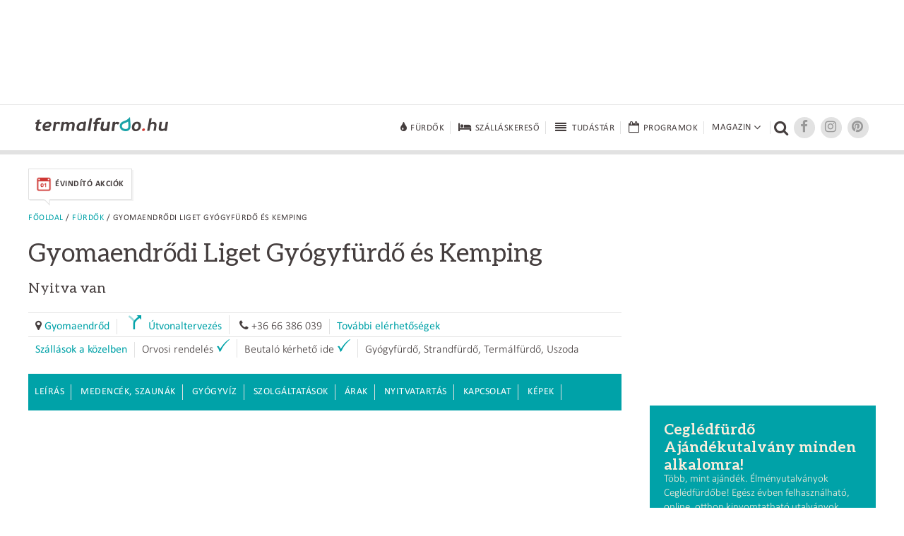

--- FILE ---
content_type: text/html; charset=UTF-8
request_url: https://www.termalfurdo.hu/furdo/gyomaendrodi-liget-gyogyfurdo-es-kemping-51/medencek-es-szaunak
body_size: 9511
content:
<!doctype html>
<html lang="hu">
<head>
<meta charset="utf-8">
<meta name="viewport" content="width=device-width, initial-scale=1, maximum-scale=5">
<title>Gyomaendrőd fürdő és strand medencék, szaunák -   Nyitva van</title>
<meta name="description" content="Részletes információk a Gyomaendrődi Liget Gyógyfürdő medencéiről (fedett, nyitott, vízhőfok) és szaunáiról."/>
<link rel="shortcut icon" href="/favicon.ico" type="image/x-icon">
<link rel="stylesheet" href="https://maxcdn.bootstrapcdn.com/font-awesome/4.6.3/css/font-awesome.min.css">
<link href="/css/termalfurdo.css" rel="stylesheet" type="text/css">
<link href="/css/responsive.css" rel="stylesheet" type="text/css">
<link rel="canonical" href="https://www.termalfurdo.hu/furdo/gyomaendrodi-liget-gyogyfurdo-es-kemping-51/medencek-es-szaunak" />
<link rel="amphtml" href="https://www.termalfurdo.hu/furdo/gyomaendrodi-liget-gyogyfurdo-es-kemping-51/amp">
<meta property="og:title" content="Gyomaendrőd fürdő és strand medencék, szaunák -   Nyitva van"/>
<meta property="og:description" content="Részletes információk a Gyomaendrődi Liget Gyógyfürdő medencéiről (fedett, nyitott, vízhőfok) és szaunáiról."/>
<meta property="og:image" content="http://www.termalfurdo.hu/upload/images/Galeria/furdo/gyomaendrodi_liget_gyogyfurdo_es_kemping/termalfurdo_gyomaendrod_liget_6.jpg" />
<meta property="og:site_name" content="Termalfurdo.hu" />
<meta property="og:url" content="https://www.termalfurdo.hu/furdo/gyomaendrodi-liget-gyogyfurdo-es-kemping-51/medencek-es-szaunak" />
<meta property="fb:app_id" content="525510934325223" />
<meta property="fb:admins" content="100001555345900"/>
<meta property="fb:admins" content="100000745372330"/>
<meta property="fb:admins" content="1357115449"/>
<meta property="fb:admins" content="100003220310441"/>
<meta property="fb:admins" content="554315220"/>
<meta name="p:domain_verify" content="ceeaba1b24166eee1658e0cdbc5732c9"/>
<meta name="publication-media-verification" content="df352ed8da844306a28368ca902548f1">
<meta name="publisuites-verify-code" content="aHR0cHM6Ly93d3cudGVybWFsZnVyZG8uaHU=" />
<script data-ad-client="ca-pub-0039669499978484" async src="https://pagead2.googlesyndication.com/pagead/js/adsbygoogle.js"></script>
<!-- Quantcast Tag -->
<script type="text/javascript">
window._qevents = window._qevents || [];

(function() {
var elem = document.createElement('script');
elem.src = (document.location.protocol == "https:" ? "https://secure" : "http://edge") + ".quantserve.com/quant.js";
elem.async = true;
elem.type = "text/javascript";
var scpt = document.getElementsByTagName('script')[0];
scpt.parentNode.insertBefore(elem, scpt);
})();

window._qevents.push({
qacct:"p-K9RtsbQ4HASH8",
uid:"santa.tibor@termalfurdo.hu"
});
</script>

<noscript>
<div style="display:none;">
<img src="//pixel.quantserve.com/pixel/p-K9RtsbQ4HASH8.gif" border="0" height="1" width="1" alt="Quantcast"/>
</div>
</noscript>
<!-- End Quantcast tag -->



<script src="/js/jquery-1.11.2.min.js"></script>
<script src="/js/jquery.easing.min.js"></script>
<script src="/js/jquery.scrollUp.min.js" type="text/javascript"></script>
<script src="/js/jquery.sticky.js"></script>
<script src="/js/common.js"></script>
<!-- Global site tag (gtag.js) - Google Analytics -->
<script async src="https://www.googletagmanager.com/gtag/js?id=UA-5495637-1"></script>
<script>
  window.dataLayer = window.dataLayer || [];
  function gtag(){dataLayer.push(arguments);}
  gtag('js', new Date());
  gtag('config', 'UA-5495637-1');
</script>
<!-- Facebook Pixel Code -->
<script>
!function(f,b,e,v,n,t,s){if(f.fbq)return;n=f.fbq=function(){n.callMethod?
n.callMethod.apply(n,arguments):n.queue.push(arguments)};if(!f._fbq)f._fbq=n;
n.push=n;n.loaded=!0;n.version='2.0';n.queue=[];t=b.createElement(e);t.async=!0;
t.src=v;s=b.getElementsByTagName(e)[0];s.parentNode.insertBefore(t,s)}(window,
document,'script','https://connect.facebook.net/en_US/fbevents.js');
fbq('init', '256559047848070');
fbq('track', 'PageView');
</script>
<noscript><img height="1" width="1" style="display:none"
src="https://www.facebook.com/tr?id=256559047848070&ev=PageView&noscript=1"
/></noscript>
<!-- DO NOT MODIFY -->
<!-- End Facebook Pixel Code -->
<!-- Google Tag Manager -->
<script>(function(w,d,s,l,i){w[l]=w[l]||[];w[l].push({'gtm.start':
new Date().getTime(),event:'gtm.js'});var f=d.getElementsByTagName(s)[0],
j=d.createElement(s),dl=l!='dataLayer'?'&l='+l:'';j.async=true;j.src=
'https://www.googletagmanager.com/gtm.js?id='+i+dl;f.parentNode.insertBefore(j,f);
})(window,document,'script','dataLayer','GTM-NNWPSLZ');</script>
<!-- End Google Tag Manager -->
<!-- Optimonk beillesztő -->
<script type="text/javascript">
    (function(e,a){
        var t,r=e.getElementsByTagName("head")[0],c=e.location.protocol;
        t=e.createElement("script");t.type="text/javascript";
        t.charset="utf-8";t.async=!0;t.defer=!0;
        t.src=c+"//front.optimonk.com/public/"+a+"/js/preload.js";r.appendChild(t);
    })(document,"746");
</script>
<!-- End Optimonk beillesztő -->
<script type="text/javascript">
    var OptiMonkOnReady = function () {
        var adapter = OptiMonk.Visitor.createAdapter();
        adapter.attr('termalfurdoemail', 'no');
		 adapter.attr('genertel', 'nincsrajta');
		 adapter.attr('perform', 'nincsrajta');
		 adapter.attr('karos_spa', 'nincsrajta');
		adapter.attr('utm_source', 'utm_sourceTESZT');
        adapter.attr('utm_medium', '');
        adapter.attr('utm_campaign', '');
        adapter.attr('utm_content', '');
				adapter.attr('furdo_neve', 'a Gyomaendrődi Liget Gyógyfürdő és Kemping');
        adapter.attr('furdo_url', 'gyomaendrodi-liget-gyogyfurdo-es-kemping-51');
		    };
</script>
<script src="https://cdn.onesignal.com/sdks/OneSignalSDK.js" async=""></script>
<script>
  var OneSignal = window.OneSignal || [];
  OneSignal.push(function() {
    OneSignal.init({
      appId: "6cfaa220-143c-4905-a2ec-3ee329bb4634",
    });
  });
</script>
<!-- Global site tag (gtag.js) - Google Analytics -->
<script async src="https://www.googletagmanager.com/gtag/js?id=G-00LK6DMJHE"></script>
<script>
  window.dataLayer = window.dataLayer || [];
  function gtag(){dataLayer.push(arguments);}
  gtag('js', new Date());
  gtag('config', 'G-00LK6DMJHE');
</script>
<script async src="//headerbidding.services/files/termalfurdo.js"></script>
<script src="https://analytics.ahrefs.com/analytics.js" data-key="onapzG4Stmfr6OXQNhygkQ" async></script>
</head>

<body >
<!-- Google Tag Manager (noscript) -->
<noscript><iframe src="https://www.googletagmanager.com/ns.html?id=GTM-NNWPSLZ"
height="0" width="0" style="display:none;visibility:hidden"></iframe></noscript>
<!-- End Google Tag Manager (noscript) -->
<script async="async" src="https://securepubads.g.doubleclick.net/tag/js/gpt.js"></script>
<script>
 window.googletag = window.googletag || {cmd: []};
</script>

<div id='div-gpt-ad-1646417093726-0'>
  <script>
    googletag.cmd.push(function() {
      googletag.pubads().display('/28240038/pr_mero/0101_termalfurdo_lead_AV', [1, 1], 'div-gpt-ad-1646417093726-0');
    });
  </script>
</div>

<div id="fb-root"></div>
<script async defer crossorigin="anonymous" src="https://connect.facebook.net/hu_HU/sdk.js#xfbml=1&version=v12.0&autoLogAppEvents=1" nonce="vYwm1zsH"></script>
<div class="desktopbanner970" id="desktopbanner970"><script async src="//pagead2.googlesyndication.com/pagead/js/adsbygoogle.js"></script>
<!-- Fejléc 970x90 desktop -->
<ins class="adsbygoogle"
     style="display:inline-block;width:970px;height:90px"
     data-ad-client="ca-pub-0039669499978484"
     data-ad-slot="6979440811"></ins>
<script>
(adsbygoogle = window.adsbygoogle || []).push({});
</script></div>
<div style="clear:both;"><br></div>
<div class="topbanner mobilbanner1024" style="text-align:center;"></div>
<!--header-->
<!--********uj**********-->
<header class="ujheader">
<div class="header-inner">
<a href="/" title="Termálfürdő.hu" class="logo"><img src="/images/logo.png" width="188" height="20" alt="Termálfürdő.hu"></a>
<div title="Menü" class="opener"><div><span></span><span></span><span></span></div></div>
<nav>
	<div>
		<a href="/furdo" title="Fürdők" class="big"><i class="fa fa-tint fa-lg"></i><span>Fürdők</span></a>
		<a href="/szallas" title="Szállásokereső"  class="big"><i class="fa fa-bed fa-lg"></i><span>Szálláskereső</span></a>
		<a href="/tudastar" title="Tudástár"  class="big"><i class="fa fa-fw fa-align-justify fa-lg"></i><span>Tudástár</span></a>
		<a href="/program" title="Programok" class="big"><i class="fa fa-calendar-o fa-lg"></i><span>Programok</span></a>
				<div class="dropdownopener big">
			<span>Magazin<i class="fa fa-angle-down fa-lg"></i><span class="caret"></span></span>
			<div class="rovatok dropdown">
				<a href="/furdozes" title="Fürdőzés">Fürdőzés</a>
				<a href="/wellness" title="Wellness">Wellness</a>
				<a href="/egeszseg" title="Egészség">Egészség</a>
				<a href="/hotelvilag" title="Hotelvilág">Hotelvilág</a>
				<a href="/utitars" title="Útitárs">Útitárs</a>
				<a href="/furdotortenet" title="Fürdőtörténet">Fürdőtörténet</a>				<a href="/hirfurdo" title="Hírfürdő">Hírfürdő</a>				<a href="/szauna" title="Szauna">Szauna</a>				<a href="/uszas" title="Úszás">Úszás</a>							</div></div><div class="searcher" title="Kereső"><i class="fa fa-search"></i></div><a target="_blank" href="https://www.facebook.com/groups/termalfurdo.hu" title="Facebook" class="socials"><i class="fa fa-facebook fa-lg"></i></a><a target="_blank" href="https://www.instagram.com/furdozni_meno/" title="Instagram" class="socials"><i class="fa fa-instagram fa-lg"></i></a><a target="_blank" href="https://www.pinterest.com/termalfurdohu/" title="Pinterest" class="socials"><i class="fa fa-pinterest fa-lg"></i></a>
<form name="form_h" id="form_h" action="/kereses" method="get"><input type="hidden" name="kereses" id="kereses" value="1"><div class="searcher-box"><input name="kulcsszo" type="text" placeholder="Keresőszó" class="keresobox"><input name="" type="submit" value=""><div class="close"></div></div></form>
</div></nav></div><div class="clear"></div>
</header>
<!--********uj end**********-->
<!--<header>
<div class="header-inner">
<a href="/" title="Termálfürdő.hu" class="logo"><img src="/images/logo.png" width="188" height="20" alt="Termálfürdő.hu"></a>

<nav><div class="keresok"><div class="keresokopener"><span>Keresők</span></div><div class="keresok-inner"><a href="/furdo" title="Fürdőkereső" class="big"><img src="/images/menuicon-furdokereso.png" width="28" height="21" alt="Fürdőkereső"><span>Fürdőkereső</span></a><a href="/szallas" title="Szállásokereső"  class="big"><img src="/images/menuicon-szallaskereso.png" width="28" height="21" alt="Szállásokereső"><span>Szálláskereső</span></a><a href="/program" title="Programok" class="big"><img src="/images/menuicon-programok.png" width="28" height="21" alt="Programok"><span>Programok</span></a></div></div><div class="rovatok"><div class="rovatopener"><span>Rovatok</span></div><div class="rovatok-inner"><a href="/furdozes" title="Fürdőzés">Fürdőzés</a><a href="/wellness" title="Wellness">Wellness</a><a href="/egeszseg" title="Egészség">Egészség</a><a href="/hotelvilag" title="Hotelvilág">Hotelvilág</a><a href="/utitars" title="Útitárs">Útitárs</a></div></div><div class="searcher" title="Kereső"><img src="/images/menuicon-kereso.png" width="19" height="18" alt="Kereső"></div><a href="https://plus.google.com/+termalfurdo" title="Google+" class="socials" target="_blank"><img src="/images/menuicon-googleplus.png" width="18" height="14" alt="Google+"></a><a target="_blank" href="https://www.facebook.com/termalfurdo.hu" title="Facebook" class="socials"><img src="/images/menuicon-facebook.png" width="7" height="13" alt="Facebook"></a>
<form name="form_h" id="form_h" action="/kereses" method="get"><input type="hidden" name="kereses" id="kereses" value="1"><div class="searcher-box"><input name="mit" type="text" placeholder="Keresőszó" class="keresobox"><input name="" type="submit" value=""><div class="close"></div></div></form>
</nav></div><div class="clear"></div>
</header>-->
<!--header end-->
<!--szezonális-->
<div class="seasonal-opener">Aktuális akciók <i class="fa fa-angle-down" aria-hidden="true"></i>
</div>
<section class="seasonals">

<div>
<a href="/ajanlatok/evindito-akciok" class="seasonal-offer" target="_self"><img src="/images/menu/19/akcioikon_evindito_1_1.png" alt="Évindító akciók" title="Évindító akciók" width="22"><span>Évindító akciók</span><img src="/images/seasonal-offer-arrow.png" width="9" height="10" class="seasonal-arrow"></a>
</div>
</section>
<!--szezonális end-->


<!--tartalom-->
<section class="content c1200">
<!--left-->
<section class="leftcolumn column innerpage">
<div class="breadcrumb"><a href="/">Főoldal</a> / <a href="/furdo">Fürdők</a> / Gyomaendrődi Liget Gyógyfürdő és Kemping</div>
<article>
<h1 class="article-title">Gyomaendrődi Liget Gyógyfürdő és Kemping <span style='font-size:20px;'><br> Nyitva van</span></h1>


<div class="infoline"><div class="infoline-item"><i class="fa fa-map-marker" aria-hidden="true"></i> <a href="/telepules/gyomaendrod-41">Gyomaendrőd</a></div>
<div class="infoline-item"><img src="/images/nyil_utvonalhoz_termal.png" width="20" style="margin-right:10px;" alt="Útvonaltervezés" title="Útvonaltervezés"><a href="https://maps.google.com/?daddr=Gyomaendr%C5%91di+Liget+Gy%C3%B3gyf%C3%BCrd%C5%91+%C3%A9s+Kemping" target="_blank" title="Útvonaltervezés">Útvonaltervezés</a></div>
<div class="infoline-item"><i class="fa fa-phone" aria-hidden="true"></i> +36 66 386 039</div><div class="infoline-item"><a href="/furdo/gyomaendrodi-liget-gyogyfurdo-es-kemping-51/kapcsolat" title="További elérhetőségek">További elérhetőségek</a></div>
</div>
<div class="infoline">
<div class="infoline-item"><a href="https://szallas.hu/gyomaendrod?cobrand=szallasfoglalas.termalfurdo.hu" target="_blank" rel="nofollow">Szállások a közelben</a></div><div class="infoline-item"><span>Orvosi rendelés</span><span class="image-right"><img src="/images/pipa.png" width="18" height="19"></span></div><div class="infoline-item"><span>Beutaló kérhető ide</span><span class="image-right"><img src="/images/pipa.png" width="18" height="19"></span></div><div class="infoline-item"><span>Gyógyfürdő, Strandfürdő, Termálfürdő, Uszoda</span></div></div>
<div class="clear"></div>
<div class="furdomenu-container">
<div class="furdomenu-opener" title="További információ">Árak és információk</div>
<nav class="furdomenu">
	<a href="/furdo/gyomaendrodi-liget-gyogyfurdo-es-kemping-51" title="Leírás">Leírás</a>
	<a href="/furdo/gyomaendrodi-liget-gyogyfurdo-es-kemping-51/medencek-es-szaunak" title="Medencék, szaunák">Medencék, szaunák</a>	<a href="/furdo/gyomaendrodi-liget-gyogyfurdo-es-kemping-51/gyogyviz" title="Gyógyvíz">Gyógyvíz</a>	<a href="/furdo/gyomaendrodi-liget-gyogyfurdo-es-kemping-51/szolgaltatasok" title="Szolgáltatások">Szolgáltatások</a>	<a href="/furdo/gyomaendrodi-liget-gyogyfurdo-es-kemping-51/arak" title="Árak">Árak</a>	<a href="/furdo/gyomaendrodi-liget-gyogyfurdo-es-kemping-51/nyitva-tartas" title="Nyitvatartás">Nyitvatartás</a>	<a href="/furdo/gyomaendrodi-liget-gyogyfurdo-es-kemping-51/kapcsolat" title="Kapcsolat">Kapcsolat</a>	<a href="/furdo/gyomaendrodi-liget-gyogyfurdo-es-kemping-51/kepek" title="Képek">Képek</a>		<a id="furdo_latnivalok_link" href="/furdo/gyomaendrodi-liget-gyogyfurdo-es-kemping-51/latnivalok" title="Látnivalók a közelben">Látnivalók a közelben</a></nav>
<div class="desktop"><script async src="//pagead2.googlesyndication.com/pagead/js/adsbygoogle.js"></script>
<!-- Bevezető után - 728x90 -->
<ins class="adsbygoogle"
     style="display:inline-block;width:728px;height:90px"
     data-ad-client="ca-pub-0039669499978484"
     data-ad-slot="5031291889"></ins>
<script>
(adsbygoogle = window.adsbygoogle || []).push({});
</script></div><div class="mobil"></div></div>

<div class="clear"></div>
<div class="text">
  
 
  <h3>Medencék és szaunák</h3>
 
    
   <p>&nbsp;</p>
  <h4 class="aleo">
  	Medencék száma: 10 db<br>
        <br>Szaunák száma: 2 db  </h4>
  <p>&nbsp;</p>
  <h4  class="aleo-bold">Medencék</h4>
  
      <span class="aleo-bold">Fedett medencék</span><br>
  <table width="100%" border="0" cellpadding="0" cellspacing="0">
    <thead>
      <tr>
        <th>Típus</th>
        <th>Hőfok</th>        <th>Szám</th>
      </tr>
    </thead>
    <tbody>
            <tr>
        <td>tanmedence</td>
        <td>27</td>        <td>1 db</td>
      </tr>
            <tr>
        <td>gyógymedence</td>
        <td>36</td>        <td>1 db</td>
      </tr>
            <tr>
        <td>élménymedence</td>
        <td>34</td>        <td>1 db</td>
      </tr>
            <tr>
        <td>pancsoló</td>
        <td></td>        <td>1 db</td>
      </tr>
            <tr>
        <td>gyógymedence</td>
        <td>40</td>        <td>1 db</td>
      </tr>
            <tr>
        <td>merülőmedence</td>
        <td></td>        <td>1 db</td>
      </tr>
          </tbody>
  </table>
  <p>&nbsp;</p>
  <p>&nbsp;</p>
    <span class="aleo-bold">Nyitott medencék</span><br>
  <table width="100%" border="0" cellpadding="0" cellspacing="0">
    <thead>
      <tr>
        <th>Típus</th>
        <th>Hőfok</th>        <th>Szám</th>
      </tr>
    </thead>
    <tbody>
            <tr>
        <td>gyógymedence</td>
        <td>39-40</td>        <td>1 db</td>
      </tr>
            <tr>
        <td>úszómedence</td>
        <td>24</td>        <td>1 db</td>
      </tr>
            <tr>
        <td>pancsoló</td>
        <td>32</td>        <td>1 db</td>
      </tr>
            <tr>
        <td>strandmedence</td>
        <td>25</td>        <td>1 db</td>
      </tr>
          </tbody>
  </table>
  <p>&nbsp;</p>
  <p>&nbsp;</p>
      
    <h4 class="aleo-bold">Szaunák</h4><br>
  <table width="100%" border="0" cellpadding="0" cellspacing="0">
    <thead>
      <tr>
        <th>Típus</th>
        <th>Szám</th>
      </tr>
    </thead>
    <tbody>
            <tr>
        <td><a href="/tudastar/szolgaltatasok/szauna/szaunak-140" target="_blank">Szaunák</a></td>
        <td>1 db</td>
      </tr>
            <tr>
        <td><a href="/tudastar/szolgaltatasok/szauna/infraszauna-168" target="_blank">Infraszauna</a></td>
        <td>1 db</td>
      </tr>
          </tbody>
  </table>
  <p>&nbsp;</p>

    

  <div class="clear"></div>
  <br>
<a href="https://szallas.hu/gyomaendrod?cobrand=szallasfoglalas.termalfurdo.hu" title="Szállások a fürdő közelében" class="button arak" style="display:inline !important;" rel="nofollow">Szállások a fürdő közelében</a>
<div style="clear:both; height:10px;"></div><link rel="stylesheet" href="/js/jquery-ui-1.11.4.custom/jquery-ui.css">
<script src="/js/jquery-ui-1.11.4.custom/jquery-ui.min.js"></script>
<script src="/js/jquery.metadata.js"></script>
<script src="/js/jquery.validate.min.js"></script>
<script src="/js/jquery.validate.messages_hu.js"></script>
<script src="/js/jquery.form.min.js"></script>
<script src='https://www.google.com/recaptcha/api.js'></script>
<script>
$(document).ready(function() {
	
   //contact form
	$("#inline_content_contact").dialog({
		modal: true,
		autoOpen: false,
		draggable: false,
		resizable: false,
		width: 625
	});
	
	$("#form_contact").validate({
		rules: {
			my_email_adress: {
				email: true
		    },
		},
		errorElement: "div"
	});
	
	var form_contact_options = { 
		beforeSend: function() {},
		uploadProgress: function(event, position, total, percentComplete) {},
		success: function() {},
		complete: function(response) 
		{
			data = jQuery.parseJSON(response.responseText);
			
			if (data.result == 'OK')
			{
				$("#inline_content_contact").dialog("close");
				clear_form_elements("#form_contact");
				grecaptcha.reset();
				alert(data.msg);
			}
			else
			{
				alert(data.msg);
			}
		},
		error: function()
		{
			alert("ERROR");
		}
	}; 
	
	$("#form_contact").ajaxForm(form_contact_options);
	
});

function showContact(tipus) {
	title = "Hibát találtam az adatokban";
	if (tipus==2) title = "Kérdésem van";
	$("#tipus").val(tipus);
	$('#inline_content_contact').dialog('option', 'title', title);
	$('#inline_content_contact').dialog('open');
}

function clear_form_elements(element)
{
    $(element).find(':input').each(function() {
        switch(this.type)
		{
            case 'password':
            case 'select-multiple':
            case 'select-one':
            case 'text':
            case 'textarea':
                $(this).val('');
                break;
            case 'checkbox':
            case 'radio':
                this.checked = false;
        }
    });
}
</script>
<div id="inline_content_contact" title="Hibát találtam az adatokban" style="padding:10px; background:#fff; display:none;" class="pop">
<form id="form_contact" name="form_contact" action="/ajax/contact.php" enctype="multipart/form-data" method="post">
	<input type="hidden" name="feltolt" value="1">
    <input type="hidden" name="tipus" id="tipus" value="0">
    <input type="hidden" name="furdo_neve" value="Gyomaendrődi Liget Gyógyfürdő és Kemping">
	<table width="100%" border="0" cellspacing="0" cellpadding="0">
	  <tr>
		<td style="width:70%"><input name="my_name" id="my_name" type="text" style="width:100%;" value="" maxlength="255" placeholder="Név" class="required"></td>
	  </tr>
	  <tr>
	    <td><input name="my_email_adress" id="my_email_adress" type="text" style="width:100%;" value="" maxlength="255" placeholder="Email" class="required"></td>
      </tr>
      <tr>
	    <td><input name="subject" id="subject" type="text" style="width:100%;" value="" maxlength="255" placeholder="Tárgy" class="required"></td>
      </tr>
	  <tr>
		<td colspan="2"><textarea name="my_letter" id="my_letter" class="required" rows="10" placeholder="Üzenet" style="width:100%;"></textarea></td>
	  </tr>
	  <tr>
		<td colspan="2"><input name="adatvedelmi_szabalyzat" id="adatvedelmi_szabalyzat" type="checkbox" class="required" value="1" > <label for="adatvedelmi_szabalyzat">Elfogadom az <a href="/adatvedelmi-tajekoztato" target="_blank" style="text-decoration: underline;">Adatvédelmi tájékoztatót</a>.</label><br><br></td>
	  </tr>
      <tr>
      	<td><div class="g-recaptcha" data-sitekey="6LdL_yMTAAAAADe8k8VvjbfkOTnx0zUDCgvWD7iG"></div></td>
      </tr>
      <tr>
		<td colspan="2" style="text-align:center;"><input type="submit" name="send" value="Küldés" style="float:none;"></td>
	  </tr>
	</table>
</form>
</div>
 <div class="ellenorzes">
 
  <a href="/furdo/gyomaendrodi-liget-gyogyfurdo-es-kemping-51/kapcsolat" title="Fürdő elérhetőségei">Fürdő elérhetőségei</a><br> <a href="javascript:showContact(1);">Hibát találtam az adatokban</a><br>
  </div><br>
<div class="share_left">

<div class="desktop" style="text-align:left; margin-top:0 !important;">
<div class="fb-like" data-href="http://www.termalfurdo.hu/furdo/gyomaendrodi-liget-gyogyfurdo-es-kemping-51/medencek-es-szaunak" data-layout="button_count" data-action="like" data-size="large" data-show-faces="true" data-share="false"></div>
<div class="fb-send" data-href="http://www.termalfurdo.hu/furdo/gyomaendrodi-liget-gyogyfurdo-es-kemping-51/medencek-es-szaunak" data-layout="button_count"></div>
</div>
<div class="mobil" style="text-align:left; margin-top:0 !important;">
<div class="fb-like" data-href="http://www.termalfurdo.hu/furdo/gyomaendrodi-liget-gyogyfurdo-es-kemping-51/medencek-es-szaunak" data-layout="button_count" data-action="like" data-size="small" data-show-faces="true" data-share="false"></div>
<div class="fb-send" data-href="http://www.termalfurdo.hu/furdo/gyomaendrodi-liget-gyogyfurdo-es-kemping-51/medencek-es-szaunak" data-layout="button_count"></div>
</div>

</div>
<div style="clear:both; margin-bottom:0 !important;"></div></div>
</div>
<aside>

<div class="attachedbox">
<div class="title">Gyomaendrőd</div>
<a href="/telepules/gyomaendrod-41">Látnivalók</a><br>
<a href="/telepules/gyomaendrod-41/programok">Programok</a><br>
</div>


</aside>
<div class="clear"></div>
</article>
<br>




<br>
<div class="desktop"><!--  Begin Rubicon Project Tag -->
<!--  Site: Virtual Tour Kft   Zone: VT_Termalfurdo_lablec_728x90   Size: Leaderboard  -->
<script language="JavaScript" type="text/javascript">
rp_account   = '13808';
rp_site      = '106674';
rp_zonesize  = '691604-2';
rp_adtype    = 'js';
rp_smartfile = '[SMART FILE URL]';
</script>
<script type="text/javascript" src="https://ads.rubiconproject.com/ad/13808.js"></script>
<!--  End Rubicon Project Tag --></div><div class="mobil"><script async src="//pagead2.googlesyndication.com/pagead/js/adsbygoogle.js"></script>
<!-- Lábléc - 300x250 - Mobil -->
<ins class="adsbygoogle"
     style="display:inline-block;width:300px;height:250px"
     data-ad-client="ca-pub-0039669499978484"
     data-ad-slot="9461491487"></ins>
<script>
(adsbygoogle = window.adsbygoogle || []).push({});
</script></div>


<script type="text/javascript" async defer src="//assets.pinterest.com/js/pinit.js"></script>
</section><!--left end--><!--right--><section class="rightcolumn column">


<div class="desktopright300x250">
<script async src="//pagead2.googlesyndication.com/pagead/js/adsbygoogle.js"></script>
<!-- J1 - 300x250 - Desktop -->
<ins class="adsbygoogle"
     style="display:inline-block;width:300px;height:250px"
     data-ad-client="ca-pub-0039669499978484"
     data-ad-slot="3414957883"></ins>
<script>
(adsbygoogle = window.adsbygoogle || []).push({});
</script></div>
	<div class="mobilright1024x170">
	<!--  Begin Rubicon Project Tag -->
<!--  Site: Virtual Tour Kft mWeb   Zone: VT_Termalfurdo_J1_300x250_mWeb   Size: Medium Rectangle  -->
<script language="JavaScript" type="text/javascript">
rp_account   = '13808';
rp_site      = '146932';
rp_zonesize  = '691622-15';
rp_adtype    = 'js';
rp_smartfile = '[SMART FILE URL]';
</script>
<script type="text/javascript" src="https://ads.rubiconproject.com/ad/13808.js"></script>
<!--  End Rubicon Project Tag -->	</div>
<div class="box rightaction">
<div class="rightaction-inner">
<div class="img"></div>
<div class="acttext">
<h4 class="noOutline"><a href="https://cegledfurdo.hu/ajandekutalvany/" class="text" target="_blank" onClick="ga('send', 'event', 'Aloldal', '2. Képes kiemelés Hely: 1', 'https://cegledfurdo.hu/ajandekutalvany/'); dl2kk('1101');" rel="sponsored">Ceglédfürdő Ajándékutalvány minden alkalomra!</a></h4>
<a href="https://cegledfurdo.hu/ajandekutalvany/"  target="_blank" onClick="ga('send', 'event', 'Aloldal', '2. Képes kiemelés Hely: 1', 'https://cegledfurdo.hu/ajandekutalvany/'); dl2kk('1101');" rel="sponsored">Több, mint ajándék. Élményutalványok Ceglédfürdőbe! Egész évben felhasználható, online, otthon kinyomtatható utalványok minden korosztálynak!<br />
</a>
</div>
</div>
</div>
<div class="box rightaction">
<div class="rightaction-inner">
<div class="img"><a href="https://palacehotelheviz.hu/hu/reuma-terapia/?utm_source=termalfurdo&utm_medium=kampanyoldal&utm_campaign=reuma&_htlztrcmp=4258" class="image" target="_blank" onClick="ga('send', 'event', 'Aloldal', '2. Képes kiemelés Hely: 2', 'https://palacehotelheviz.hu/hu/reuma-terapia/?utm_source=termalfurdo&utm_medium=kampanyoldal&utm_campaign=reuma&_htlztrcmp=4258'); dl2kk('1096');" rel="sponsored"><img src="/images/2_kepes_kiemeles/1096/palace_gyogyviz_1.jpg" alt="Reuma Terápia" title="Reuma Terápia" nopin="nopin"></a></div>
<div class="acttext">
<h4 class="noOutline"><a href="https://palacehotelheviz.hu/hu/reuma-terapia/?utm_source=termalfurdo&utm_medium=kampanyoldal&utm_campaign=reuma&_htlztrcmp=4258" class="text" target="_blank" onClick="ga('send', 'event', 'Aloldal', '2. Képes kiemelés Hely: 2', 'https://palacehotelheviz.hu/hu/reuma-terapia/?utm_source=termalfurdo&utm_medium=kampanyoldal&utm_campaign=reuma&_htlztrcmp=4258'); dl2kk('1096');" rel="sponsored">Reuma Terápia</a></h4>
<a href="https://palacehotelheviz.hu/hu/reuma-terapia/?utm_source=termalfurdo&utm_medium=kampanyoldal&utm_campaign=reuma&_htlztrcmp=4258"  target="_blank" onClick="ga('send', 'event', 'Aloldal', '2. Képes kiemelés Hely: 2', 'https://palacehotelheviz.hu/hu/reuma-terapia/?utm_source=termalfurdo&utm_medium=kampanyoldal&utm_campaign=reuma&_htlztrcmp=4258'); dl2kk('1096');" rel="sponsored">Akreditált gyógyszállodaként a Palace Hotel****Hévíz elkötelezett képviselője a hévízi gyógyításnak. A hotelben a gyógyulás nem kiegészítő szolgáltatás, hanem a középpontban áll. A kezelések között nem kórházi környezet várja, hanem négycsillagos szállodai kényelem, ahol a nyugalom és a figyelem a gyógyulás része. Mi vár Önre, ha a Palace Hotel**** Hévízet választja? Reumatológus szakorvosi konzultáció; Egyénre szabott kezelési program; Modern és hagyományos gyógykezelések kombinációja; Folyamos szakmai felügyelet...</a>
</div>
</div>
</div>
<div class="box rightaction">
<div class="rightaction-inner">
<div class="img"><a href="https://hotelfitheviz.hu/hu/booking/prices/tavaszi-elofoglalas-20--6853.html?_htlztrcmp=4256" class="image" target="_blank" onClick="ga('send', 'event', 'Aloldal', '2. Képes kiemelés Hely: 3', 'https://hotelfitheviz.hu/hu/booking/prices/tavaszi-elofoglalas-20--6853.html?_htlztrcmp=4256'); dl2kk('1098');" rel="sponsored"><img src="/images/2_kepes_kiemeles/1098/fit_evindito_2026_1.jpg" alt="Gyógyvíz, wellness és tavaszi megújulás" title="Gyógyvíz, wellness és tavaszi megújulás" nopin="nopin"></a></div>
<div class="acttext">
<h4 class="noOutline"><a href="https://hotelfitheviz.hu/hu/booking/prices/tavaszi-elofoglalas-20--6853.html?_htlztrcmp=4256" class="text" target="_blank" onClick="ga('send', 'event', 'Aloldal', '2. Képes kiemelés Hely: 3', 'https://hotelfitheviz.hu/hu/booking/prices/tavaszi-elofoglalas-20--6853.html?_htlztrcmp=4256'); dl2kk('1098');" rel="sponsored">Gyógyvíz, wellness és tavaszi megújulás</a></h4>
<a href="https://hotelfitheviz.hu/hu/booking/prices/tavaszi-elofoglalas-20--6853.html?_htlztrcmp=4256"  target="_blank" onClick="ga('send', 'event', 'Aloldal', '2. Képes kiemelés Hely: 3', 'https://hotelfitheviz.hu/hu/booking/prices/tavaszi-elofoglalas-20--6853.html?_htlztrcmp=4256'); dl2kk('1098');" rel="sponsored">Hévízen, a világhírű gyógytó közelében a Hotel FIT tökéletes helyszín a testi-lelki feltöltődéshez. Wellness, pihenés és a tavasz friss energiája várja vendégeinket egész évben.<br />
</a>
</div>
</div>
</div>
<div class="box rightaction">
<div class="rightaction-inner">
<div class="img"><a href="https://cserkeszoloapartman.hu/solaris-szallashelyek/solaris-apartman-resort-szobak/online-foglalas/?rnw_highlightedPrice=fix30553" class="image" target="_blank" onClick="ga('send', 'event', 'Aloldal', '2. Képes kiemelés Hely: 4', 'https://cserkeszoloapartman.hu/solaris-szallashelyek/solaris-apartman-resort-szobak/online-foglalas/?rnw_highlightedPrice=fix30553'); dl2kk('1097');" rel="sponsored"><img src="/images/2_kepes_kiemeles/1097/solaris_evindito_1_900x600_1.jpg" alt="Évindító téli kikapcsolódás Cserkeszőlőn" title="Évindító téli kikapcsolódás Cserkeszőlőn" nopin="nopin"></a></div>
<div class="acttext">
<h4 class="noOutline"><a href="https://cserkeszoloapartman.hu/solaris-szallashelyek/solaris-apartman-resort-szobak/online-foglalas/?rnw_highlightedPrice=fix30553" class="text" target="_blank" onClick="ga('send', 'event', 'Aloldal', '2. Képes kiemelés Hely: 4', 'https://cserkeszoloapartman.hu/solaris-szallashelyek/solaris-apartman-resort-szobak/online-foglalas/?rnw_highlightedPrice=fix30553'); dl2kk('1097');" rel="sponsored">Évindító téli kikapcsolódás Cserkeszőlőn</a></h4>
<a href="https://cserkeszoloapartman.hu/solaris-szallashelyek/solaris-apartman-resort-szobak/online-foglalas/?rnw_highlightedPrice=fix30553"  target="_blank" onClick="ga('send', 'event', 'Aloldal', '2. Képes kiemelés Hely: 4', 'https://cserkeszoloapartman.hu/solaris-szallashelyek/solaris-apartman-resort-szobak/online-foglalas/?rnw_highlightedPrice=fix30553'); dl2kk('1097');" rel="sponsored">Engedjék el a hétköznapokat, és élvezzék a tél legszebb oldalát Cserkeszőlőn - egy melengető termálvizes medencéből. Tágas, kényelmes, felszerelt apartmanszobák; közvetlenül a Fürdő főbejáratával szemben; privát termálvízzel, közvetlenül a Gyógykútból. Napközben pihentető fürdőzés a gőzölgő termálmedencékben, este egy finom vacsora, majd teljes pihenés – mindez karnyújtásnyira, sorban állás és sietség nélkül.</a>
</div>
</div>
</div>
<div class="desktopright300x250">
<script async src="//pagead2.googlesyndication.com/pagead/js/adsbygoogle.js"></script>
<!-- J2 - 300x600 - Desktop -->
<ins class="adsbygoogle"
     style="display:inline-block;width:300px;height:600px"
     data-ad-client="ca-pub-0039669499978484"
     data-ad-slot="4891691084"></ins>
<script>
(adsbygoogle = window.adsbygoogle || []).push({});
</script></div>
<div class="mobilright1024x170">
<!--  Begin Rubicon Project Tag -->
<!--  Site: Virtual Tour Kft mWeb   Zone: VT_Termalfurdo_J2_300x600_mWeb   Size: Half Page Ad  -->
<script language="JavaScript" type="text/javascript">
rp_account   = '13808';
rp_site      = '146932';
rp_zonesize  = '691624-10';
rp_adtype    = 'js';
rp_smartfile = '[SMART FILE URL]';
</script>
<script type="text/javascript" src="https://ads.rubiconproject.com/ad/13808.js"></script>
<!--  End Rubicon Project Tag --></div>

</section><!--right end-->
</section>
<!--tartalom end-->
<!--footer-->
<footer>
<section class="c1200">
<nav><a href="/impresszum" title="Impresszum">Impresszum</a><a href="/mediaajanlat" title="Médiaajánlat">Médiaajánlat</a><a href="/felhasznaloi-feltetelek" title="Felhasználói feltételek">Felhasználói feltételek</a><a href="/adatvedelmi-tajekoztato" title="Adatvédelmi tájékoztató">Adatvédelmi tájékoztató</a><a href="/cookie-informaciok" title="Cookie információk">Cookie információk</a><a href="/sajtokozlemeny" title="Sajtó">Sajtó</a><a href="/sajtokozlemeny-rolunk" title="Rólunk">Rólunk</a><a href="/rss" title="RSS"><img width="16" src="/images/rss.png" alt="RSS" title="RSS" style="margin-right: 0"> rss</a></nav><a href="/" title="Termálfürdő.hu" class="logo"><img src="/images/logo-footer.png" width="188" height="20" alt="Termálfürdő.hu"></a><div class="clear"></div>
</section>
</footer>
<!--footer end-->
<script defer src="https://static.cloudflareinsights.com/beacon.min.js/vcd15cbe7772f49c399c6a5babf22c1241717689176015" integrity="sha512-ZpsOmlRQV6y907TI0dKBHq9Md29nnaEIPlkf84rnaERnq6zvWvPUqr2ft8M1aS28oN72PdrCzSjY4U6VaAw1EQ==" data-cf-beacon='{"version":"2024.11.0","token":"f8bbd81171004827b5a45ee5b9e387aa","r":1,"server_timing":{"name":{"cfCacheStatus":true,"cfEdge":true,"cfExtPri":true,"cfL4":true,"cfOrigin":true,"cfSpeedBrain":true},"location_startswith":null}}' crossorigin="anonymous"></script>
<script>(function(){function c(){var b=a.contentDocument||a.contentWindow.document;if(b){var d=b.createElement('script');d.innerHTML="window.__CF$cv$params={r:'9c29254148747fd8',t:'MTc2OTE5MDc1Mw=='};var a=document.createElement('script');a.src='/cdn-cgi/challenge-platform/scripts/jsd/main.js';document.getElementsByTagName('head')[0].appendChild(a);";b.getElementsByTagName('head')[0].appendChild(d)}}if(document.body){var a=document.createElement('iframe');a.height=1;a.width=1;a.style.position='absolute';a.style.top=0;a.style.left=0;a.style.border='none';a.style.visibility='hidden';document.body.appendChild(a);if('loading'!==document.readyState)c();else if(window.addEventListener)document.addEventListener('DOMContentLoaded',c);else{var e=document.onreadystatechange||function(){};document.onreadystatechange=function(b){e(b);'loading'!==document.readyState&&(document.onreadystatechange=e,c())}}}})();</script>

--- FILE ---
content_type: text/html; charset=utf-8
request_url: https://www.google.com/recaptcha/api2/anchor?ar=1&k=6LdL_yMTAAAAADe8k8VvjbfkOTnx0zUDCgvWD7iG&co=aHR0cHM6Ly93d3cudGVybWFsZnVyZG8uaHU6NDQz&hl=en&v=PoyoqOPhxBO7pBk68S4YbpHZ&size=normal&anchor-ms=20000&execute-ms=30000&cb=lfzos7expyfs
body_size: 49543
content:
<!DOCTYPE HTML><html dir="ltr" lang="en"><head><meta http-equiv="Content-Type" content="text/html; charset=UTF-8">
<meta http-equiv="X-UA-Compatible" content="IE=edge">
<title>reCAPTCHA</title>
<style type="text/css">
/* cyrillic-ext */
@font-face {
  font-family: 'Roboto';
  font-style: normal;
  font-weight: 400;
  font-stretch: 100%;
  src: url(//fonts.gstatic.com/s/roboto/v48/KFO7CnqEu92Fr1ME7kSn66aGLdTylUAMa3GUBHMdazTgWw.woff2) format('woff2');
  unicode-range: U+0460-052F, U+1C80-1C8A, U+20B4, U+2DE0-2DFF, U+A640-A69F, U+FE2E-FE2F;
}
/* cyrillic */
@font-face {
  font-family: 'Roboto';
  font-style: normal;
  font-weight: 400;
  font-stretch: 100%;
  src: url(//fonts.gstatic.com/s/roboto/v48/KFO7CnqEu92Fr1ME7kSn66aGLdTylUAMa3iUBHMdazTgWw.woff2) format('woff2');
  unicode-range: U+0301, U+0400-045F, U+0490-0491, U+04B0-04B1, U+2116;
}
/* greek-ext */
@font-face {
  font-family: 'Roboto';
  font-style: normal;
  font-weight: 400;
  font-stretch: 100%;
  src: url(//fonts.gstatic.com/s/roboto/v48/KFO7CnqEu92Fr1ME7kSn66aGLdTylUAMa3CUBHMdazTgWw.woff2) format('woff2');
  unicode-range: U+1F00-1FFF;
}
/* greek */
@font-face {
  font-family: 'Roboto';
  font-style: normal;
  font-weight: 400;
  font-stretch: 100%;
  src: url(//fonts.gstatic.com/s/roboto/v48/KFO7CnqEu92Fr1ME7kSn66aGLdTylUAMa3-UBHMdazTgWw.woff2) format('woff2');
  unicode-range: U+0370-0377, U+037A-037F, U+0384-038A, U+038C, U+038E-03A1, U+03A3-03FF;
}
/* math */
@font-face {
  font-family: 'Roboto';
  font-style: normal;
  font-weight: 400;
  font-stretch: 100%;
  src: url(//fonts.gstatic.com/s/roboto/v48/KFO7CnqEu92Fr1ME7kSn66aGLdTylUAMawCUBHMdazTgWw.woff2) format('woff2');
  unicode-range: U+0302-0303, U+0305, U+0307-0308, U+0310, U+0312, U+0315, U+031A, U+0326-0327, U+032C, U+032F-0330, U+0332-0333, U+0338, U+033A, U+0346, U+034D, U+0391-03A1, U+03A3-03A9, U+03B1-03C9, U+03D1, U+03D5-03D6, U+03F0-03F1, U+03F4-03F5, U+2016-2017, U+2034-2038, U+203C, U+2040, U+2043, U+2047, U+2050, U+2057, U+205F, U+2070-2071, U+2074-208E, U+2090-209C, U+20D0-20DC, U+20E1, U+20E5-20EF, U+2100-2112, U+2114-2115, U+2117-2121, U+2123-214F, U+2190, U+2192, U+2194-21AE, U+21B0-21E5, U+21F1-21F2, U+21F4-2211, U+2213-2214, U+2216-22FF, U+2308-230B, U+2310, U+2319, U+231C-2321, U+2336-237A, U+237C, U+2395, U+239B-23B7, U+23D0, U+23DC-23E1, U+2474-2475, U+25AF, U+25B3, U+25B7, U+25BD, U+25C1, U+25CA, U+25CC, U+25FB, U+266D-266F, U+27C0-27FF, U+2900-2AFF, U+2B0E-2B11, U+2B30-2B4C, U+2BFE, U+3030, U+FF5B, U+FF5D, U+1D400-1D7FF, U+1EE00-1EEFF;
}
/* symbols */
@font-face {
  font-family: 'Roboto';
  font-style: normal;
  font-weight: 400;
  font-stretch: 100%;
  src: url(//fonts.gstatic.com/s/roboto/v48/KFO7CnqEu92Fr1ME7kSn66aGLdTylUAMaxKUBHMdazTgWw.woff2) format('woff2');
  unicode-range: U+0001-000C, U+000E-001F, U+007F-009F, U+20DD-20E0, U+20E2-20E4, U+2150-218F, U+2190, U+2192, U+2194-2199, U+21AF, U+21E6-21F0, U+21F3, U+2218-2219, U+2299, U+22C4-22C6, U+2300-243F, U+2440-244A, U+2460-24FF, U+25A0-27BF, U+2800-28FF, U+2921-2922, U+2981, U+29BF, U+29EB, U+2B00-2BFF, U+4DC0-4DFF, U+FFF9-FFFB, U+10140-1018E, U+10190-1019C, U+101A0, U+101D0-101FD, U+102E0-102FB, U+10E60-10E7E, U+1D2C0-1D2D3, U+1D2E0-1D37F, U+1F000-1F0FF, U+1F100-1F1AD, U+1F1E6-1F1FF, U+1F30D-1F30F, U+1F315, U+1F31C, U+1F31E, U+1F320-1F32C, U+1F336, U+1F378, U+1F37D, U+1F382, U+1F393-1F39F, U+1F3A7-1F3A8, U+1F3AC-1F3AF, U+1F3C2, U+1F3C4-1F3C6, U+1F3CA-1F3CE, U+1F3D4-1F3E0, U+1F3ED, U+1F3F1-1F3F3, U+1F3F5-1F3F7, U+1F408, U+1F415, U+1F41F, U+1F426, U+1F43F, U+1F441-1F442, U+1F444, U+1F446-1F449, U+1F44C-1F44E, U+1F453, U+1F46A, U+1F47D, U+1F4A3, U+1F4B0, U+1F4B3, U+1F4B9, U+1F4BB, U+1F4BF, U+1F4C8-1F4CB, U+1F4D6, U+1F4DA, U+1F4DF, U+1F4E3-1F4E6, U+1F4EA-1F4ED, U+1F4F7, U+1F4F9-1F4FB, U+1F4FD-1F4FE, U+1F503, U+1F507-1F50B, U+1F50D, U+1F512-1F513, U+1F53E-1F54A, U+1F54F-1F5FA, U+1F610, U+1F650-1F67F, U+1F687, U+1F68D, U+1F691, U+1F694, U+1F698, U+1F6AD, U+1F6B2, U+1F6B9-1F6BA, U+1F6BC, U+1F6C6-1F6CF, U+1F6D3-1F6D7, U+1F6E0-1F6EA, U+1F6F0-1F6F3, U+1F6F7-1F6FC, U+1F700-1F7FF, U+1F800-1F80B, U+1F810-1F847, U+1F850-1F859, U+1F860-1F887, U+1F890-1F8AD, U+1F8B0-1F8BB, U+1F8C0-1F8C1, U+1F900-1F90B, U+1F93B, U+1F946, U+1F984, U+1F996, U+1F9E9, U+1FA00-1FA6F, U+1FA70-1FA7C, U+1FA80-1FA89, U+1FA8F-1FAC6, U+1FACE-1FADC, U+1FADF-1FAE9, U+1FAF0-1FAF8, U+1FB00-1FBFF;
}
/* vietnamese */
@font-face {
  font-family: 'Roboto';
  font-style: normal;
  font-weight: 400;
  font-stretch: 100%;
  src: url(//fonts.gstatic.com/s/roboto/v48/KFO7CnqEu92Fr1ME7kSn66aGLdTylUAMa3OUBHMdazTgWw.woff2) format('woff2');
  unicode-range: U+0102-0103, U+0110-0111, U+0128-0129, U+0168-0169, U+01A0-01A1, U+01AF-01B0, U+0300-0301, U+0303-0304, U+0308-0309, U+0323, U+0329, U+1EA0-1EF9, U+20AB;
}
/* latin-ext */
@font-face {
  font-family: 'Roboto';
  font-style: normal;
  font-weight: 400;
  font-stretch: 100%;
  src: url(//fonts.gstatic.com/s/roboto/v48/KFO7CnqEu92Fr1ME7kSn66aGLdTylUAMa3KUBHMdazTgWw.woff2) format('woff2');
  unicode-range: U+0100-02BA, U+02BD-02C5, U+02C7-02CC, U+02CE-02D7, U+02DD-02FF, U+0304, U+0308, U+0329, U+1D00-1DBF, U+1E00-1E9F, U+1EF2-1EFF, U+2020, U+20A0-20AB, U+20AD-20C0, U+2113, U+2C60-2C7F, U+A720-A7FF;
}
/* latin */
@font-face {
  font-family: 'Roboto';
  font-style: normal;
  font-weight: 400;
  font-stretch: 100%;
  src: url(//fonts.gstatic.com/s/roboto/v48/KFO7CnqEu92Fr1ME7kSn66aGLdTylUAMa3yUBHMdazQ.woff2) format('woff2');
  unicode-range: U+0000-00FF, U+0131, U+0152-0153, U+02BB-02BC, U+02C6, U+02DA, U+02DC, U+0304, U+0308, U+0329, U+2000-206F, U+20AC, U+2122, U+2191, U+2193, U+2212, U+2215, U+FEFF, U+FFFD;
}
/* cyrillic-ext */
@font-face {
  font-family: 'Roboto';
  font-style: normal;
  font-weight: 500;
  font-stretch: 100%;
  src: url(//fonts.gstatic.com/s/roboto/v48/KFO7CnqEu92Fr1ME7kSn66aGLdTylUAMa3GUBHMdazTgWw.woff2) format('woff2');
  unicode-range: U+0460-052F, U+1C80-1C8A, U+20B4, U+2DE0-2DFF, U+A640-A69F, U+FE2E-FE2F;
}
/* cyrillic */
@font-face {
  font-family: 'Roboto';
  font-style: normal;
  font-weight: 500;
  font-stretch: 100%;
  src: url(//fonts.gstatic.com/s/roboto/v48/KFO7CnqEu92Fr1ME7kSn66aGLdTylUAMa3iUBHMdazTgWw.woff2) format('woff2');
  unicode-range: U+0301, U+0400-045F, U+0490-0491, U+04B0-04B1, U+2116;
}
/* greek-ext */
@font-face {
  font-family: 'Roboto';
  font-style: normal;
  font-weight: 500;
  font-stretch: 100%;
  src: url(//fonts.gstatic.com/s/roboto/v48/KFO7CnqEu92Fr1ME7kSn66aGLdTylUAMa3CUBHMdazTgWw.woff2) format('woff2');
  unicode-range: U+1F00-1FFF;
}
/* greek */
@font-face {
  font-family: 'Roboto';
  font-style: normal;
  font-weight: 500;
  font-stretch: 100%;
  src: url(//fonts.gstatic.com/s/roboto/v48/KFO7CnqEu92Fr1ME7kSn66aGLdTylUAMa3-UBHMdazTgWw.woff2) format('woff2');
  unicode-range: U+0370-0377, U+037A-037F, U+0384-038A, U+038C, U+038E-03A1, U+03A3-03FF;
}
/* math */
@font-face {
  font-family: 'Roboto';
  font-style: normal;
  font-weight: 500;
  font-stretch: 100%;
  src: url(//fonts.gstatic.com/s/roboto/v48/KFO7CnqEu92Fr1ME7kSn66aGLdTylUAMawCUBHMdazTgWw.woff2) format('woff2');
  unicode-range: U+0302-0303, U+0305, U+0307-0308, U+0310, U+0312, U+0315, U+031A, U+0326-0327, U+032C, U+032F-0330, U+0332-0333, U+0338, U+033A, U+0346, U+034D, U+0391-03A1, U+03A3-03A9, U+03B1-03C9, U+03D1, U+03D5-03D6, U+03F0-03F1, U+03F4-03F5, U+2016-2017, U+2034-2038, U+203C, U+2040, U+2043, U+2047, U+2050, U+2057, U+205F, U+2070-2071, U+2074-208E, U+2090-209C, U+20D0-20DC, U+20E1, U+20E5-20EF, U+2100-2112, U+2114-2115, U+2117-2121, U+2123-214F, U+2190, U+2192, U+2194-21AE, U+21B0-21E5, U+21F1-21F2, U+21F4-2211, U+2213-2214, U+2216-22FF, U+2308-230B, U+2310, U+2319, U+231C-2321, U+2336-237A, U+237C, U+2395, U+239B-23B7, U+23D0, U+23DC-23E1, U+2474-2475, U+25AF, U+25B3, U+25B7, U+25BD, U+25C1, U+25CA, U+25CC, U+25FB, U+266D-266F, U+27C0-27FF, U+2900-2AFF, U+2B0E-2B11, U+2B30-2B4C, U+2BFE, U+3030, U+FF5B, U+FF5D, U+1D400-1D7FF, U+1EE00-1EEFF;
}
/* symbols */
@font-face {
  font-family: 'Roboto';
  font-style: normal;
  font-weight: 500;
  font-stretch: 100%;
  src: url(//fonts.gstatic.com/s/roboto/v48/KFO7CnqEu92Fr1ME7kSn66aGLdTylUAMaxKUBHMdazTgWw.woff2) format('woff2');
  unicode-range: U+0001-000C, U+000E-001F, U+007F-009F, U+20DD-20E0, U+20E2-20E4, U+2150-218F, U+2190, U+2192, U+2194-2199, U+21AF, U+21E6-21F0, U+21F3, U+2218-2219, U+2299, U+22C4-22C6, U+2300-243F, U+2440-244A, U+2460-24FF, U+25A0-27BF, U+2800-28FF, U+2921-2922, U+2981, U+29BF, U+29EB, U+2B00-2BFF, U+4DC0-4DFF, U+FFF9-FFFB, U+10140-1018E, U+10190-1019C, U+101A0, U+101D0-101FD, U+102E0-102FB, U+10E60-10E7E, U+1D2C0-1D2D3, U+1D2E0-1D37F, U+1F000-1F0FF, U+1F100-1F1AD, U+1F1E6-1F1FF, U+1F30D-1F30F, U+1F315, U+1F31C, U+1F31E, U+1F320-1F32C, U+1F336, U+1F378, U+1F37D, U+1F382, U+1F393-1F39F, U+1F3A7-1F3A8, U+1F3AC-1F3AF, U+1F3C2, U+1F3C4-1F3C6, U+1F3CA-1F3CE, U+1F3D4-1F3E0, U+1F3ED, U+1F3F1-1F3F3, U+1F3F5-1F3F7, U+1F408, U+1F415, U+1F41F, U+1F426, U+1F43F, U+1F441-1F442, U+1F444, U+1F446-1F449, U+1F44C-1F44E, U+1F453, U+1F46A, U+1F47D, U+1F4A3, U+1F4B0, U+1F4B3, U+1F4B9, U+1F4BB, U+1F4BF, U+1F4C8-1F4CB, U+1F4D6, U+1F4DA, U+1F4DF, U+1F4E3-1F4E6, U+1F4EA-1F4ED, U+1F4F7, U+1F4F9-1F4FB, U+1F4FD-1F4FE, U+1F503, U+1F507-1F50B, U+1F50D, U+1F512-1F513, U+1F53E-1F54A, U+1F54F-1F5FA, U+1F610, U+1F650-1F67F, U+1F687, U+1F68D, U+1F691, U+1F694, U+1F698, U+1F6AD, U+1F6B2, U+1F6B9-1F6BA, U+1F6BC, U+1F6C6-1F6CF, U+1F6D3-1F6D7, U+1F6E0-1F6EA, U+1F6F0-1F6F3, U+1F6F7-1F6FC, U+1F700-1F7FF, U+1F800-1F80B, U+1F810-1F847, U+1F850-1F859, U+1F860-1F887, U+1F890-1F8AD, U+1F8B0-1F8BB, U+1F8C0-1F8C1, U+1F900-1F90B, U+1F93B, U+1F946, U+1F984, U+1F996, U+1F9E9, U+1FA00-1FA6F, U+1FA70-1FA7C, U+1FA80-1FA89, U+1FA8F-1FAC6, U+1FACE-1FADC, U+1FADF-1FAE9, U+1FAF0-1FAF8, U+1FB00-1FBFF;
}
/* vietnamese */
@font-face {
  font-family: 'Roboto';
  font-style: normal;
  font-weight: 500;
  font-stretch: 100%;
  src: url(//fonts.gstatic.com/s/roboto/v48/KFO7CnqEu92Fr1ME7kSn66aGLdTylUAMa3OUBHMdazTgWw.woff2) format('woff2');
  unicode-range: U+0102-0103, U+0110-0111, U+0128-0129, U+0168-0169, U+01A0-01A1, U+01AF-01B0, U+0300-0301, U+0303-0304, U+0308-0309, U+0323, U+0329, U+1EA0-1EF9, U+20AB;
}
/* latin-ext */
@font-face {
  font-family: 'Roboto';
  font-style: normal;
  font-weight: 500;
  font-stretch: 100%;
  src: url(//fonts.gstatic.com/s/roboto/v48/KFO7CnqEu92Fr1ME7kSn66aGLdTylUAMa3KUBHMdazTgWw.woff2) format('woff2');
  unicode-range: U+0100-02BA, U+02BD-02C5, U+02C7-02CC, U+02CE-02D7, U+02DD-02FF, U+0304, U+0308, U+0329, U+1D00-1DBF, U+1E00-1E9F, U+1EF2-1EFF, U+2020, U+20A0-20AB, U+20AD-20C0, U+2113, U+2C60-2C7F, U+A720-A7FF;
}
/* latin */
@font-face {
  font-family: 'Roboto';
  font-style: normal;
  font-weight: 500;
  font-stretch: 100%;
  src: url(//fonts.gstatic.com/s/roboto/v48/KFO7CnqEu92Fr1ME7kSn66aGLdTylUAMa3yUBHMdazQ.woff2) format('woff2');
  unicode-range: U+0000-00FF, U+0131, U+0152-0153, U+02BB-02BC, U+02C6, U+02DA, U+02DC, U+0304, U+0308, U+0329, U+2000-206F, U+20AC, U+2122, U+2191, U+2193, U+2212, U+2215, U+FEFF, U+FFFD;
}
/* cyrillic-ext */
@font-face {
  font-family: 'Roboto';
  font-style: normal;
  font-weight: 900;
  font-stretch: 100%;
  src: url(//fonts.gstatic.com/s/roboto/v48/KFO7CnqEu92Fr1ME7kSn66aGLdTylUAMa3GUBHMdazTgWw.woff2) format('woff2');
  unicode-range: U+0460-052F, U+1C80-1C8A, U+20B4, U+2DE0-2DFF, U+A640-A69F, U+FE2E-FE2F;
}
/* cyrillic */
@font-face {
  font-family: 'Roboto';
  font-style: normal;
  font-weight: 900;
  font-stretch: 100%;
  src: url(//fonts.gstatic.com/s/roboto/v48/KFO7CnqEu92Fr1ME7kSn66aGLdTylUAMa3iUBHMdazTgWw.woff2) format('woff2');
  unicode-range: U+0301, U+0400-045F, U+0490-0491, U+04B0-04B1, U+2116;
}
/* greek-ext */
@font-face {
  font-family: 'Roboto';
  font-style: normal;
  font-weight: 900;
  font-stretch: 100%;
  src: url(//fonts.gstatic.com/s/roboto/v48/KFO7CnqEu92Fr1ME7kSn66aGLdTylUAMa3CUBHMdazTgWw.woff2) format('woff2');
  unicode-range: U+1F00-1FFF;
}
/* greek */
@font-face {
  font-family: 'Roboto';
  font-style: normal;
  font-weight: 900;
  font-stretch: 100%;
  src: url(//fonts.gstatic.com/s/roboto/v48/KFO7CnqEu92Fr1ME7kSn66aGLdTylUAMa3-UBHMdazTgWw.woff2) format('woff2');
  unicode-range: U+0370-0377, U+037A-037F, U+0384-038A, U+038C, U+038E-03A1, U+03A3-03FF;
}
/* math */
@font-face {
  font-family: 'Roboto';
  font-style: normal;
  font-weight: 900;
  font-stretch: 100%;
  src: url(//fonts.gstatic.com/s/roboto/v48/KFO7CnqEu92Fr1ME7kSn66aGLdTylUAMawCUBHMdazTgWw.woff2) format('woff2');
  unicode-range: U+0302-0303, U+0305, U+0307-0308, U+0310, U+0312, U+0315, U+031A, U+0326-0327, U+032C, U+032F-0330, U+0332-0333, U+0338, U+033A, U+0346, U+034D, U+0391-03A1, U+03A3-03A9, U+03B1-03C9, U+03D1, U+03D5-03D6, U+03F0-03F1, U+03F4-03F5, U+2016-2017, U+2034-2038, U+203C, U+2040, U+2043, U+2047, U+2050, U+2057, U+205F, U+2070-2071, U+2074-208E, U+2090-209C, U+20D0-20DC, U+20E1, U+20E5-20EF, U+2100-2112, U+2114-2115, U+2117-2121, U+2123-214F, U+2190, U+2192, U+2194-21AE, U+21B0-21E5, U+21F1-21F2, U+21F4-2211, U+2213-2214, U+2216-22FF, U+2308-230B, U+2310, U+2319, U+231C-2321, U+2336-237A, U+237C, U+2395, U+239B-23B7, U+23D0, U+23DC-23E1, U+2474-2475, U+25AF, U+25B3, U+25B7, U+25BD, U+25C1, U+25CA, U+25CC, U+25FB, U+266D-266F, U+27C0-27FF, U+2900-2AFF, U+2B0E-2B11, U+2B30-2B4C, U+2BFE, U+3030, U+FF5B, U+FF5D, U+1D400-1D7FF, U+1EE00-1EEFF;
}
/* symbols */
@font-face {
  font-family: 'Roboto';
  font-style: normal;
  font-weight: 900;
  font-stretch: 100%;
  src: url(//fonts.gstatic.com/s/roboto/v48/KFO7CnqEu92Fr1ME7kSn66aGLdTylUAMaxKUBHMdazTgWw.woff2) format('woff2');
  unicode-range: U+0001-000C, U+000E-001F, U+007F-009F, U+20DD-20E0, U+20E2-20E4, U+2150-218F, U+2190, U+2192, U+2194-2199, U+21AF, U+21E6-21F0, U+21F3, U+2218-2219, U+2299, U+22C4-22C6, U+2300-243F, U+2440-244A, U+2460-24FF, U+25A0-27BF, U+2800-28FF, U+2921-2922, U+2981, U+29BF, U+29EB, U+2B00-2BFF, U+4DC0-4DFF, U+FFF9-FFFB, U+10140-1018E, U+10190-1019C, U+101A0, U+101D0-101FD, U+102E0-102FB, U+10E60-10E7E, U+1D2C0-1D2D3, U+1D2E0-1D37F, U+1F000-1F0FF, U+1F100-1F1AD, U+1F1E6-1F1FF, U+1F30D-1F30F, U+1F315, U+1F31C, U+1F31E, U+1F320-1F32C, U+1F336, U+1F378, U+1F37D, U+1F382, U+1F393-1F39F, U+1F3A7-1F3A8, U+1F3AC-1F3AF, U+1F3C2, U+1F3C4-1F3C6, U+1F3CA-1F3CE, U+1F3D4-1F3E0, U+1F3ED, U+1F3F1-1F3F3, U+1F3F5-1F3F7, U+1F408, U+1F415, U+1F41F, U+1F426, U+1F43F, U+1F441-1F442, U+1F444, U+1F446-1F449, U+1F44C-1F44E, U+1F453, U+1F46A, U+1F47D, U+1F4A3, U+1F4B0, U+1F4B3, U+1F4B9, U+1F4BB, U+1F4BF, U+1F4C8-1F4CB, U+1F4D6, U+1F4DA, U+1F4DF, U+1F4E3-1F4E6, U+1F4EA-1F4ED, U+1F4F7, U+1F4F9-1F4FB, U+1F4FD-1F4FE, U+1F503, U+1F507-1F50B, U+1F50D, U+1F512-1F513, U+1F53E-1F54A, U+1F54F-1F5FA, U+1F610, U+1F650-1F67F, U+1F687, U+1F68D, U+1F691, U+1F694, U+1F698, U+1F6AD, U+1F6B2, U+1F6B9-1F6BA, U+1F6BC, U+1F6C6-1F6CF, U+1F6D3-1F6D7, U+1F6E0-1F6EA, U+1F6F0-1F6F3, U+1F6F7-1F6FC, U+1F700-1F7FF, U+1F800-1F80B, U+1F810-1F847, U+1F850-1F859, U+1F860-1F887, U+1F890-1F8AD, U+1F8B0-1F8BB, U+1F8C0-1F8C1, U+1F900-1F90B, U+1F93B, U+1F946, U+1F984, U+1F996, U+1F9E9, U+1FA00-1FA6F, U+1FA70-1FA7C, U+1FA80-1FA89, U+1FA8F-1FAC6, U+1FACE-1FADC, U+1FADF-1FAE9, U+1FAF0-1FAF8, U+1FB00-1FBFF;
}
/* vietnamese */
@font-face {
  font-family: 'Roboto';
  font-style: normal;
  font-weight: 900;
  font-stretch: 100%;
  src: url(//fonts.gstatic.com/s/roboto/v48/KFO7CnqEu92Fr1ME7kSn66aGLdTylUAMa3OUBHMdazTgWw.woff2) format('woff2');
  unicode-range: U+0102-0103, U+0110-0111, U+0128-0129, U+0168-0169, U+01A0-01A1, U+01AF-01B0, U+0300-0301, U+0303-0304, U+0308-0309, U+0323, U+0329, U+1EA0-1EF9, U+20AB;
}
/* latin-ext */
@font-face {
  font-family: 'Roboto';
  font-style: normal;
  font-weight: 900;
  font-stretch: 100%;
  src: url(//fonts.gstatic.com/s/roboto/v48/KFO7CnqEu92Fr1ME7kSn66aGLdTylUAMa3KUBHMdazTgWw.woff2) format('woff2');
  unicode-range: U+0100-02BA, U+02BD-02C5, U+02C7-02CC, U+02CE-02D7, U+02DD-02FF, U+0304, U+0308, U+0329, U+1D00-1DBF, U+1E00-1E9F, U+1EF2-1EFF, U+2020, U+20A0-20AB, U+20AD-20C0, U+2113, U+2C60-2C7F, U+A720-A7FF;
}
/* latin */
@font-face {
  font-family: 'Roboto';
  font-style: normal;
  font-weight: 900;
  font-stretch: 100%;
  src: url(//fonts.gstatic.com/s/roboto/v48/KFO7CnqEu92Fr1ME7kSn66aGLdTylUAMa3yUBHMdazQ.woff2) format('woff2');
  unicode-range: U+0000-00FF, U+0131, U+0152-0153, U+02BB-02BC, U+02C6, U+02DA, U+02DC, U+0304, U+0308, U+0329, U+2000-206F, U+20AC, U+2122, U+2191, U+2193, U+2212, U+2215, U+FEFF, U+FFFD;
}

</style>
<link rel="stylesheet" type="text/css" href="https://www.gstatic.com/recaptcha/releases/PoyoqOPhxBO7pBk68S4YbpHZ/styles__ltr.css">
<script nonce="OnQ4Isj4oEYC_TIjEj_YFQ" type="text/javascript">window['__recaptcha_api'] = 'https://www.google.com/recaptcha/api2/';</script>
<script type="text/javascript" src="https://www.gstatic.com/recaptcha/releases/PoyoqOPhxBO7pBk68S4YbpHZ/recaptcha__en.js" nonce="OnQ4Isj4oEYC_TIjEj_YFQ">
      
    </script></head>
<body><div id="rc-anchor-alert" class="rc-anchor-alert"></div>
<input type="hidden" id="recaptcha-token" value="[base64]">
<script type="text/javascript" nonce="OnQ4Isj4oEYC_TIjEj_YFQ">
      recaptcha.anchor.Main.init("[\x22ainput\x22,[\x22bgdata\x22,\x22\x22,\[base64]/[base64]/[base64]/ZyhXLGgpOnEoW04sMjEsbF0sVywwKSxoKSxmYWxzZSxmYWxzZSl9Y2F0Y2goayl7RygzNTgsVyk/[base64]/[base64]/[base64]/[base64]/[base64]/[base64]/[base64]/bmV3IEJbT10oRFswXSk6dz09Mj9uZXcgQltPXShEWzBdLERbMV0pOnc9PTM/bmV3IEJbT10oRFswXSxEWzFdLERbMl0pOnc9PTQ/[base64]/[base64]/[base64]/[base64]/[base64]\\u003d\x22,\[base64]\x22,\x22K8ONZiwwWwXDk8KYwqXCgn/Cp8O9w4ZRJMKQPMKswqoXw63DisK8RsKXw6stw50Gw5h6cmTDriluwo4Aw5wxwq/[base64]/CpMOcRSbDlRTCl1sydcOgw4vCi8KMPARqwpcBwr/CpRMvYU7CkAcFwo9ewpl5eHIVKcO+wqTCt8KJwpNww4DDtcKCEhnCocOtwphGwoTCn1zCl8OfFinCt8Kvw7Nyw6gCwprCvsKgwp8Vw4/Cml3DqMOlwqNxOCnCtMKFb1zDkkA/UEPCqMO6EsKWWsOtw6RBGsKWw5d2W2d2DzLCoTg4ABhWw4dCXHErTDQPOno1w6sIw68BwqAawqrCsA4Yw5Ytw55zX8OBw6ItEsKXEsO4w455w6B7e1p8wpxwAMKBw5R6w7XDvk9+w61NRsKochRXwoDCvsONacOFwqwABBoLK8KHLV/DojVjwrrDisOsKXjClArCp8ObMcKOSMKpecO4wpjCjXc5wrsQwo3DoG7CksOSO8O2wpzDq8O1w4IGwpFmw5ozEB3CosK6CMK6D8ODflTDnVfDncKBw5HDv1Y7wolRw6nDp8O+wqZIwr/CpMKMa8K7QcKvN8KFUH3Dp11nwobDiGVRWQ7CgcO2VkN3IMOPFsKWw7FhfGXDjcKiLcOjbDnDsGHCl8Kdw7zCkHhxwp8iwoFQw6DDjDPCpMKkJw4qwp8wwrzDm8KnwpLCkcOowpVKwrDDgsK+w53Dk8KmwrrDnAHCh05OOzgxwqvDg8OLw5QMUFQedgbDjCggJcK/w5UGw4TDksKKw7nDucOyw6o3w5cPK8OBwpEWw4JVPcOkwrbCrmfCmcO5w73DtsOPLcKbbMOfwph9PsOHf8OJT3XCsMK8w7XDrA/[base64]/woI5d8OgLAPDo8KVwoc1w4/CunQBwoHCkcKhwonChC/DkcO7w6PDicOJwqJAwq5IKMKPwqzDvMKlM8ORDMOqwrvCg8OQJF3CqQjDqEnCmsOhw7lzIEReD8OTwogrIMKmwojDhsOIXRjDpcObdMO1wrrCuMK8XMK+ORI4QybCsMOpX8KrQGhJw53CvTcHMMO/[base64]/wp9JV3jDk8KFMMKzbTjDlEDChWZMGMO+wqUqb1YXJVTDlsO2HXvDj8KLwpVzEcKYwrrDh8Ole8KbSsK5wrLClsKjw4HDmRxkw5DCr8KLHcKnRcKtU8KHGk3Cr3fDosKRH8OkHTg/wpxRwoTCvWDDoEE6KsKYT2jCq0MBwrw3B07DlGPCpGPCuVfDgMKTw5/[base64]/DqcOBw4zCm8KVQX9GbsKscWRdwpDDh8KrwovCrMK/B8OdNFtJRiYKaGl+cMOZQsK1wq/ChsKuwoA0w4nCusONw7Bmb8O+S8ONbMO9w7YnwoXCrMOXwqPCqsOIw6ACN2/ChFDCgcKECCTCscK/wozCkBrCum7DgMKsw4dgesOUQsORwoTDnCzCtSgjwqfDnsKOacOZw53Dv8ODw5hJGsO/w7rDuMORJcKGwr5NTMKgTwbDgcKKw4DCnCU+wqLDrcOJQHXDrF3Dn8KRw5pMw6oFKMKpw74iYcK3VznCh8OlMAzCqXTDpwVKSMOiVkjDgXzCii3Co1HCslTCq0wnY8KDaMKawqvDu8KHwqjDqj7Drk7Cil/CnsKWw6cNHgLDgwTCri3CrsK0IMO+w4NpwqUGeMKlXkRdw6F0cnRawonChMOSOsKgISTDnkbChcOnwoXClQVgwpfDn2XDmWYFIhPDsVEqVAnDlsODK8Ojw6g/w7U7w48tQz17DkPCssK8w4bCkll1w6PCgjHDvRfDl8Kfw7U9AVQDfMK8w5TDmcKiYsOkw7xfwpsww6hnHMKwwoVpw7EKwqVsIMOzOA5bdMK0w4wdwrPDjcO3wpwWw6TDoSLDjzjClcOjDFthKcOaQ8KfFHA/w4tcwrZXw70Rwr4CwrHCnRLDqsOtbMKOw5pIw6PCrMKTWMKrw5jDviVQa1PDpR/[base64]/DlMK8cMO/NsKww4cxw4VJSToRaMO6wrbDtQxYFcObw5PChcO6wonDvCI8wqvClWhNwoA6woFew57DgcKowqgxKcOtYFodCxLCgWU2w4ZgGAJPw57CuMOQwozCni1lw7fDhcKOdhTCm8OEw6vCusOgwqnCrm/CrcK8fMOWO8KGwrrCqMKWw6bCtsKxw7nDkcKXwpNnVhcAwqHCh17CiwJEcsKqXsKAwp7Ci8Oow6w2wpDCu8Kkw50jbilVEw58wqVRw67DlsOZbMKmNCHCsMKzwrnDsMOECsO7csOcNMKzfcK+TFbDpVfCtS/CjVvCtsOJaAvDpmDDvcKbw6MUwpfDvxN4wonDhMO5PMOYUxtsD3YhwpY4aMOHw7fCkSRzI8OUwrsHw6l/[base64]/Du8O9w7kRcsKgwok5w4PDiBB6GMO7XjHDlMOVLFfDh2nCjwXCuMOzwpvDusOuVRbDk8KpfjcIwp09DDl9w7QGTjrDnx3DqSMkNcOMBsKAw63DmxjDm8O5w7vDsXDDol/DswnCu8KWw5pMw74eJWoMIMKJwq/CszfChsOswr3DtAtQGHMZbRXDmVFww53DszZCw4xyNHzCsMOrwrnDscOkZ0PCijXCm8KFHsO6B08JworCtcObwqDCnCw2WMKpdcKDwoPCmjbCoijDqG3Cpz/CmzFgK8K4MGsmOA4VwrFgZMO0w4cKScK9SzEiaELCmxvClsKWdxjCriwxJ8KpBV7DsMOfBU/DrsOLYcOSJEICw4vDu8OgUW/CtMOoU0XDjVkZwqVRwrhPw4YbwpwDwpwjQ1jDrmnDqMOhLAs1bzLClMK0wps2DBnCmcO7dQ/CnTnDgsKMA8KaOsK2IMO4w69swofCpmjCkDDDnBwHw5bChsK0TyBVw4VsQsOAUcOqw55aHcOKEx1FTEN8wowIPwHCl27CnMOHcWvDh8KuwobDmsKuLDkuwoTCtcOOw4/CmVbCoxksMShxBsKMBcO1AcK8ecK8wrY0wo7Cs8OTAMKWe1rDkxtHwpY5U8OwwqjDpcKSwqkIwp9eEl7CtnrCpAbDn2fDmyMTwppNLQguLFlaw4lRcsKVwonDpG/CksOYLFzDqgbCpyHCnXEGZEpnY3MOwrMgFcKAZ8K5w5tacS7Ds8OXw6TCkSLCt8OKbwZPFTzDmMKRwp9Kw7EzwovDozlMVMKvP8KzQUzCmnEewovDuMOwwro3wptpfMOFw7pXw5Q4wrkVVsKrw4/DtcO6NsOZGDrCjgx4w6jChh7DosOOwrQ5NsOcw7nCk1BqLGDDvGd/SH7CnjlBw7TDjsOrw7ZlEy0UXsOUwojDvsOJbcK1w6B/wocTScO0wo4IZsK2JVAZF2AVw5LCicKMwpzCuMOzbBoRwql4WMOTUibCs0HCg8KKwp4UA14AwrVZwqlvMcOdbsOow6opJXpLY2jCusOIesKTS8KsMMOSw4USwpsTwpjCrMKpw74oAm/DjsONw5UtfmrDpcO8wrPCjMKqw7c4wp5nWgvCuRPClyvDlsKDw5HCnVAcdsK6wpfDonl9czTCniQIwqhnDsKMYV5TNWnDoXJFw45CwpPDmAPDmkYqwrdSNWHCg3zCi8KMwqtWc0/DscKfwq3Du8Oyw7EmRcOaczTDisO2PgZ7w5suUARSYcKZUMKVGn7DpDc4XmbCv3JIw6xdOnjChcOmK8O7woLDmGbCjMOLw6/CvMK0GyI0wrnClMOwwqp4w6FtCMKRS8OMUsO5w4BYwoHDiT/DrMOAMRrDrmvCjsOtSALDhsO3RcO0wo/Cv8OuwqFzwrpKeFjDgcONAjkowozCnyfCin7DpwhsNRALwr3Dq1k6HlPDl0/DvcOoWxtHw4BoPQoecsKlUcOMeV7Co13DlsKrw7QhwopLb3N3w6Iew4/CuRjCu0QcBsOMLFMxw5tkPcKHdMOJw47Csiliwo1Xw5vCr1HCimLDhMOJG3TDnC/[base64]/CkUrCsGHCu8K6w5kHZ8OVbmMSwqwqKsOhJSMlw63CrMKGw4XCvsKcw54MX8OvwrDDthvDqMO7QMO1CRvClsO6XTjCocKhw516wpDDicO0wrIEaWLCncKZEw9pw7rDjgRowprCjhVDLSx5w4NDw69MNcKhFW7CiFHDmMO/w4nCrRwXw7HDh8KSw6TCp8OZa8OPY0fCvcKvwrHCv8Oow5lywrnCrzkkX05Vw77Cs8K6ZiUkE8K7w5gVcAPCjMOAEGbCgF9UwpcdwqJKw7gWMic+w6fDqMKUaC3CoU8Swo/CpU5DC8Kxw5DCvsKDw7pcw4RyacOhJkPCvSXDr0Y4D8OcwoAAw4LChgliw7FNF8Kow77CgsK2IwzDmVp+wrzCn1xrwphTT1nDiCrCs8KBw5rCuT/CpW3DqS9xZMK0wpPClMKaw7/CuSAjw6jDt8OTdS/CksO5w6rCn8KEVxFXwrXCmhEtGlcNw4fDuMOQwo/CgUNGNijCkRjDj8KFGsKAH3V8w6PDt8OlF8KRwptXwq5iw6vDkV3CmDwbAQvCg8KZRcKqwoMSw7/DpCPCgR0/wpHCkWLCvMKOBW0wGgphVF/DkVlXwrXDr0nDqsOnw5LDiA3Dg8K8QsKDwpnCjcKUG8OHLQvDtS4kJcOjRV7Dh8O7SMOGP8KRw57CnsK5wqQRwrzCjFPChBRZaGheXRvDl2HDicONXMOSw4/ChsK/wqfCqMOzwodpeWQVGjQ7Rj0tTcOew4vCqSnDh1kYwoJkwozDt8KOw6dcw5PCgcKXMyg1w51ed8KsA3/DvMOcW8OpfxYRw7DDh1PCrMKFaz1oLMOqworCkztQwp/DvcKjw6ZYw7rDpg1+D8OuV8OGHEnDt8KsWxREwoMEIsOOD13DolZ3wrgNwpw2wohTHgHCshTCin/Dsj/Dt2vDncOVFidzbwI8wr7DqVc3w7DDgcOKw78UwpvDgcOheF06w69pwqBsfcKPeHHCiULDkcKhT3l3NHTDosK5ZCLCknk3w4Y/w6gxKBYtFDTCucK7VCDCrsKna8K0ccOdwo5ScMKcc2kBw5XDiVTCjRsqw51MaRZCwqhmw5nDrgzDjm4wV24qw4XCuMOQwrA+wrEAHcKcw6UvwpzCm8OCw6XDuDXCgcKZw4rCtREXEh/DrsOFw4NFWsONw457wrXCoSRWw4RDbWg8L8OJwrIIwqvCm8K5wok8U8OWesO3b8KRYS57w4FUw6TCksOkwqjCtB/Ch2peSlgIw4XCiAE/w5twEMKtwqJea8OKOzt8fVQrCsOjwobCoCVQe8Kcwo1lZMOTAsKQwobDglcww43CnsKjwo5iw70IXMOEw43CtlfCmMKpwrvCicO1fsKDDQvDrQ/DnWHDh8Kvw4LCncKgw6MSw7oVw7HDsH3Cl8OxwqnCpQrDosKseBo8woVIw4NrTcKuwrcQZsOLw5fDqTPDjl/[base64]/Chx3CjsKnw6dewrvDizTCgncnwrnCgcKSwrPCrwAow5HCuXDCncOgHsKgw5TCnsKdw7rDlhERwrhpw47CisOcAsKYw6/Cnj4wKCNzVMKSwrBNWCILwoVaNcKWw6/Cv8OuKAfDncONcsKTQMK8N0Uow57DrcKdLVTCrsKNNB/[base64]/w6XDgsKMw4x1w7ATw69Rw4Zmw6LCjUZywopZKiDCm8Ooa8O6wrlpw4/[base64]/Ck2Qdwp/[base64]/CqCY9w7/DkzLDl8KawpDCvhQWUcKIdmobVsOCXMO4wq/DgsOZw5AAw6TCrMOhEm/DtHVpwrrDhHF/LsKYwp5DwqXCsyrCsltCUSY6w77DpMObw5hwwokvw7LDhsKqODjDs8O4wpwIwpQlPMKPdCrCkMOewr/CtsO3w77DvH4uw7HDnj0cw68PQjrCh8O0bwx/WwRjIMKbTMK4ATdnKcKewqfCpkJ4w6gEQULCkkh+w6DCh0DDt8K+ISN9wq/CuXprwoTCoxljRHzDoDrDmx/CqsO/w7nDkMOzX3rDiVDDjsOAXmlzw63DmVJbwrU6F8K7M8OtXCB6wplIZ8KVFGwrwrcgw57DpsKoHMOFJwTCui/CplDDtlrCgcOMw6/CvMOUwr59KsO1CwBmSw0iNwHDj2HChCzCvUTDmVgiDsKkMMK4wrPCmT/DmmbCjcKzWh/DhMKFJ8ODw5DDqsKFU8O7NcKqw4A9EUEtw6/[base64]/F8OOfcKKw6l5w5jCoMKTw5DCqWwYOcKMw4dRw4XDksK7wpMjw7xSIHk7RcOfwqtMwqxfUHHDuXXCqsK2MhrDs8KVwrvDqDbCmXJ2J2oiLG7DmWfDk8KSJi1TwpXCqcKoaFh/N8OMMAwrwrQywo9BKMOLw5bDg0gowox9AlzDszvDksOew5USZ8OBUcOIwrsbf1PDm8KHwp7DicK3w4TCvMKtWRzCv8KLN8KAw6U6VHJtKVfCjMK6w4zDpsKzwprDkxt/GmF1fAjCu8K/[base64]/woTCqcK5FVDCpD11WsO7wpHDvcO5wq8uw6A6e8OVw7pbG8ObSMOCwq7DvSkpwpXDgMORTMK+w5hwIVlJwqR1w5bDsMOswo/Cq0vClsK+REDDisOawo/Dqncww4lOwpFNVMKPwoIHwrrCulkOQSYew5LDt27Ch1Y6wrcVwqDDksK9CsKEwqwKw5pJfcOyw4Jkwr41wp3Cl3zCicOKw7IHETpBw79qNy/[base64]/wrjCjEvCgQTDq8KqMQDClj/CjMOWDkLDqcO/w7LDulppI8OQWCHDjsKiTcO4UsKJw7sVwrdLwqHCmcKfwoXCisKVwpwSwp/[base64]/CucOhBsKdwqjDjcOEwr3CpsOHfVIaSQLClTdYMsOTwoDDom/DimDDuAPCs8OhwosxOwfDsFHCq8KYYsOcwoA4w6kswqfDvcKewoRzASjCqgkAVhAMwq/DucKpD8OawojCg3p1wqgJHGbCiMO4RcO9KsKmfcOQw7TCmXRTw5nCpcK1wrsTwo3CohnDq8KybMOzw710wqzDiXDClV5laj/CmcKVw7ZITV3CmlTDl8K7WELDrjgwGC/[base64]/[base64]/[base64]/AsOaal8/wrdgAcKUVQnCu8ORRSfDugA/wrZCaMKjOcOMw6tCc8KMfizDn0hxwogVwpVeWDxAcMK7bMKSwrFuZsKKUMOle10OwqTDiy/Dh8K6wrh1BlMpVxc/w4DDnsOlw4nCmMOZaWHDuzNec8KSw4oUfsOJw4zCuzwGw4HCmcKkNBtbwps4VMO9KcKEwrpbMVPCqk1DbcORJy3CncOrIMKyWh/DsHbDqcOJYSFUw69BwrvCoxHCqi7CkyzCt8OdwqLCuMK+BcKAw4MbKMKuw7xKwrQ1aMOvNHLCtwQrwpPDk8Kdw63DqzrCs33CuCxuE8OAXcKiLy3DgcOQw4xvw5EDWDPCmxnCvcKpwr7Ci8KFwrrDh8KHwpvCqU/[base64]/Cvn/[base64]/DiDlPSMKRM8K6wqvCscKFEg7CmDNew7DDpcKSwo3DhcKQwqd4w54awpTDtcOLwq7DocK+AMKnaibDksK/LcOSVgHDu8KxDHjCusKaX3bCvMKdf8OoRsOkwr4jwqk/wpNrw6bDoRLClsOtfcKqwrfDlC/DgSIQGRbDs30UblXDigHCi0XDognDjMKEw6Zsw5bCuMO3woUuw4Z7UnI2wosrCcOXS8OmJcOcwrksw6oPw5DCtxTDpsKMb8K8w6zCncOyw75qaEXCnRjDsMObwpbDvgsfRWN5wrBtAsK5w6N/[base64]/DtAdzXMKgwrR5ScORw5zDsVfDlMOvw7XDtFVUJyjDrMKcEXTDo1N0fBHDucO+wpTDocOrwqLCpTDChMKsKBzCp8KawpQIw6DDgWFqw7YbH8K9ZsKuwrLDp8O/Y0Bjw5bDggYIaCd8fsOCw4tMb8KHwr7CiU7CnzBxdsOFRhrCuMOHw43Dg8KZwpzDih9yQAAdYyRIGMKlw5MDQmHDsMKFAsKYUiHCjQrCjBfCisOnw4DCiSrDtsKfwpjCoMO4FsOXFsOCDWLDt00Ga8KAw67DhsOywp7Dh8Kmw4lywqcuwoTDocKjSsK6wp/Ch1LCisK7eHvDscORwpAkJifCjMKqccO1LMK/[base64]/DhBPDuFcBQsKxw6wwaMKZwrQ1wr3DiMOwKGLDvcK6fmbCvTPCmsOvCMOCw6HChl0xwqbDm8OpwpPDtsK0wrzDlXkZRsOlKnYowq/CnMK9w7vDiMOqw4DCq8K6wpMlwpkaS8KLwqfChw0HBUIuw7VmaMK9wp/CgsKOw41wwr7ChcOBTcOSwpTCi8OmUV7DpsKjwrwaw7Ivw5dEVls6wolVH18mPMK/QX7CsWl8N2Y1w67ChcOrbMOkRMO6w4gqw6hWw4LCl8K7wo/Ct8KibSzDqk/DlQFIY1bCnsOnwrseDB5Fw7bCn1paw7fCtMKuKcKGw7U+wqVNwpZ+wr9Wwp3DkGnCvUDDgQzDgD3Cig9RFcOeEMKBWkbDoD7DqiF/[base64]/Jyd7bVpMw6TDl2nDhQDCtSTChsK9NANYfFc0wqAnwrsJd8KgwpwjUH7CvsOlw6vCr8KSacO+RMKKw7PDiMKfwpXDkm7CvsORw5PDj8K7BmguwrXCpsOowoLDlyR7w6/DsMKbw4PCqy0lw4snCMKNeT3CpMK2w78jH8OkImvDk3J8FFF3fcOWw6dDI1HDrGvCmntpPVFvZjXDmcKzwq/CvmjCqhoicAl4wq4hCF4YwoHCvcOewo1ow7d1w7TDu8K2woUAw54Awo7CkxLCqBDCpMKBwqXDhjvClCDDsMOCwpwxwqN2wp9VGMO0wovDoAMhd8KPw4Q4XcO5NsOGTMK/TiIsKcKHVsKeYXU0FW9Fw6J5w6XDl3ciY8KABkcPwrtxOgTCiBfDscOvwp8twr7DrcKVwo/[base64]/[base64]/CscOORMKow6Urw5bDsHzDsQDDkgZuQXxEPcOiEUp/[base64]/[base64]/w7VQwokTwrHDiMOPw6/Dg8OQZsOxbg0tAsOSflA7T8KBw5LDrCvCrcO1wrfCtcOrKCLDqxsqAMK8KC/DhsK4DcOxGm7CisK2WsOBW8KhwrzDvhwYw58wwrvDscOYwotudinCgcKtw7ItSA1Uw682T8O2AlfDk8KjVgFqw6nCgw83FsKHUlHDv8Ouw5PCvyHCuGvCvsOdw7PDvUIzVsOrL2zCjDHDu8KPw5R4woTDkMObwrJVI3DDgy4rwqAaS8O2a3VRUMK2wqtSTMO/wqPDnMOUGnbCh8KLw5nCkBnDjcKmw7fDmMKTwoAwwpZRSkUWw7/CpAxNbcK9w6XCn8K2R8Olw5zDo8Krwo4WE3lNK8KPIMKywoIbI8OoPsOwCMOsw4fDhV3CgFfDgsK/[base64]/DsK/wpfCi8K/Zm7DssK1EhFNw5FBI1jCkMOzCMO3wonDsMK4wrTDqAJww7bDo8KiwrQ1w5DCoT/DmMOdwpfCh8OAwpATHmfCiG5zfMOFVcK0esKuD8O0TMOTw69bXzHCp8OxLcO2RXZyBcKJwrtKw4nCmsOtwrEYw5vCrsOjw5fDiBBrbzNich5zHC7Dn8Obw7fCs8OSTnF/VT/Dk8OEIGwOw4VLYT9dw6o/ewl6FsKbw4nCqgcWXMOIcMKGWMKSwoAGwrDCvD8nw43DtMOSPMK4G8KZfsO6wpo3GGPCnW/DncKiRsKOZjXDm193D3hdw4kow7rDmcOkw4BxXMKNwrBDw53DhyplwrbCp3bDscOwMTtpwp9kN2BBw57CjUXDq8OdPsKrf3AvRMORw6DChQzCq8OZUcKhwonCqQ/Du2g6MsKACULCrMKswqk+wq3Djm/DpRVYw5F4NATDl8KcDMOfw4DDm29+HShkZ8K0e8K6ADrCn8OkRMKhw6RCccKHwrVNSsKBwp0pcBnDvMOew7PCnMOkw6YOaABGwqnClkoYenzCuCsBwpR7wo3DlHR5wrYlHyF5w7o6wpPChsKlw53Dgw42wpE9H8KNw7ohK8K/wr3CpcOxeMKiw6c2THI8w5XDlcOBXhHDh8KQw6BXw4LDkkYQwqxKacO9wrPCusKnF8KLFCrCvABgTA7DksKmCUfDgWHDlcKfwozDg8OZw70XbRjCgWjCvkU8wrJnU8OaEsKIHUvDr8KXwqo/woVPX0rCq0zCg8KiJBZpPREmKWDCgcKBwpR7w4/[base64]/fFkjw4/DgRhJwqbDhsKMw6QgwoUKw7bCrcK+SiofElXCmHV2BcOBAMO8MFzCtMOHHwlow43Cg8KNw5XCkiTDq8OcRwNNwqFdw4DDvhHDjMKhw7jCjsK7w6XDkMKpwq0xN8OLASU8wqdfDScrw6NnwpXChMKAwrBPTcKsLcO4OMOHO3HCp3HDgBN+w4DClsOtQAdjb3jDsnU1G1/DjcK1GnXCrSzDgzPDpVEtwp89QgvCq8K0X8K5wojDqcKjw6XCiRIqNsKmHGPDlsK6w7PCtA/CryjCs8ORRMOtSsKFw597wq/CsRJ/R1N3w79twolvOmJaVnBCw6E0w4tTw5XDpHgJPFfCg8KPw4cKw5gDw4DDjcK1w7nDrsOCSsONWBxsw5x0w7Emw5guw5Ivwr3DswDCrH/CtcOUw4ddFmkjwoLDiMK0Y8K7Zn8hwqgXPh9UEMOqSSIwZ8O/IcO7w7/Dt8KMbWzCk8K9RA5EDllVw6rDnhfDj1rDugImb8KOVxDCjmQ8TsO+DsOXHsOow5HDicKTNl4sw6TClcKXw64CXwpAXWvCqD9nw6LDnsKOXXjCqHRADkrDqFLDhsKFJAx/MU3Dtl1/wq08w5vCpsO9wqbCpErCuMK5U8O/w4DCkEI4wpTCq3DCuV05TQjCpQh1w7ITH8Owwr8Yw7F9wpEFw5Flw7hUOsKLw5o4w6zDqSUdGQbCr8K4dMKlE8O/w4tECMKxRHLCp0c2w6rCix/DrB5lw7cyw7woMxoxLhnDgTTCmsO+NcOoZjTDgcKww4p2AxBsw5jCu8KnVwjDkAFYw5bDmMKYwonCosKqScKRU393Ay5owohGwp5tw4l7wq7Cln3DsXXDgApVw6/DjlJiw6JNdnR/w5XClDzDmMKxAzx9LVPDg0PCksKvOHLCucO5w5ZqFhsMwr4MCMKzCsK2w5Bdw5IzF8OxNMK8w4ptw6zCsBTDmMO/wot3RsKbw6ANU1HCpS9wOMKjC8O4BMOwAsK3YUvCsnnDr3LClT7DrCjCg8OwwrJHw6NdwqrCpcOaw6/CoFo5w4JLLcOKwqDDjMKVwprDmAk1cMKLX8K1w7kXFQDDnMOAwo8SFsKyQcOqLWvDq8Kkw646BUBTSSjCiDvDg8KhOQDDmWF3w4/CqAXDkhLDq8KwAlPCuF3CrMOFakAfwqA+w4w5esOtQH9LwqXCm0fCn8KebGHDg0/CuDQFwrHDi0vDlMOfwqfCi2UdZMK0CsO2w583F8KXw6VNDsKhw57CuV5abmdgAGnDkk99wo4kOlo2XkQhwoxwwqTDjARuPsOiMBvDjXzCjV7DsMKuUsK/[base64]/[base64]/wr3DusKcwr3DmMKYwq9eLRnCn8KqEl0DwrvDj8KeIhEYKMOGwojCogfDjMOealsGwrTCp8O2EMOCdmPCicO1w6DDh8KQw4vDp1l+w7xbTRVRw4NyXFMvQ3zDk8ObLkTCqUXCp0HDgMKBKGLCnMKHMG/CimrCknxaAsKTwpHCrSrDmQEnAgTDgzrDs8KswrFkHEw+McOqXsK3w5LDpcONKVHDoRLDl8K2aMOdwpHDicKRfWvDjSPDuAF1woLCoMOeBsOsX2tmZyTCncKIAsOwE8ODJXHCp8K6KMKTYWzDhC3CucK8LsKuwpQowpbCkcOAwrfDtzgLF0/Dn1Ftwr3ClMKoQMKpwqrDkkvCosKcwrDCkMKUO3XDksOTPhxgwogZIiHDocOjw6XCtsOMCVUiw4Alw6bDq2d8w7tqanTCgwxnw6HDqgzDhAPDrMO1cD/[base64]/DvxJfwqfCmsOOwrMaLyRmdMOxVSzCiFY9wp4rw67ChgzClAHDvsKEw5YOwpXDmkrCi8KPw7HDhSbDosKZU8Ocw7cnZy3Ch8KbRRE4wp1YwpLDnsO1w57CpsO+Q8Ksw4JZWg/CmcObW8KSPsOyasO1w7zCqifClsOGwrXCnXxMDmE8wqJ2eQHCgMKrLCozOF5Fw6x6w6vCn8OkCTjCvcO2DkrDlMOEw5fCv3bDt8K9SMKnLcKvwrVVw5ctwo7DhHjCpXXCkMOVwqVpYDJvNcK9w5/DhQPCiMOxCR3DkyY7wpzCucKawrsww6bDtcOvwovDiU/DnmxlDDzClyd+BMKnfsKAw7sOX8OTe8K2Ex0VwqjCqsOvRQrCj8KRwpsQUWjDnMOpw6ZjwqxpL8KICMKKMVHDlUt6bsKyw7PDqE4hUMOBQcOOwrU9H8OPwoA5RWg1wp9tBSLCvcKHw4EaXVXDq1dKeTbDozpYKcOAw4nDoikZwoHChcK/w5olIMK2w47DlcKzG8OSw7HDsRHDsTZ+acK0wqV8w557EsO2w40OYsKRw7bCt3ZMKAbDgQ4uZG9dw6XCp3/[base64]/XAUmfmUJekkyXMOywp9bbyXDlUHCty4HGmDCucOKw4dMFG1vwowedWR4Mi1Lwr9Iw7AywqA8wpfCg1XDom/CvRnCpR7DrBFAChFGf3DCmE4hJcO4wo3DrTzChMKmU8OIOsOfwpvDtMKDKcKUw7tmwpjDkzLCscKHYRQKDnsdwrstHCEvw58awpFmAcKjPcOAwrIgKhPDlSDDv3XDpcODw7ZPZEhWwozDrsOEO8O7I8KkwqjCncKDTHhYNB/DoXTCl8OgHsOAWMKfVErCs8KHUcO2UcOaOMOlw6XDlXvDolpTTcOBwqjCrwbDqS9MwozDocOiw6fCi8K0MnrCgsKVwqIQw5fCucOJw5LDvUDDiMKpwrnDpxnCm8Kyw5bDvVTDqsK9bTXCgMKVwo7DpFfDtyfDjD4Dw4d6LMOQXMKpwo/CqgXCkMOpwqpuZcKUwoLCr8KOZ1AowqXDn3DCuMKwwrV2wrQRZsKwBMKZLcKKSyQdwohbCsK9wqzCi07CvRRqwpHCjMKbNMOUw48MWMKVPGFVw6QswoFlP8KFQ8OvdsOOYDN3wo/CnsKwJUIDP0t+OD1ad17DokUuNMKZesOzwq/DkcKgQhkwecKnQH8mKsOOwrjDsR1nw5JyYkXDoRRKKSLDnsOEw5/Cv8KtBxrDnytiP0XCj1bDrcObNxTCrRQ9woXCgsOnwpPDijHCqhYEw4HCgMOBwo0DwrvCuMONd8OlNMKhw4/DjMOeFzpsPhnCm8KNPcOnwohQKcKuIhDDiMO3PMO/HBrDlgrCvMKHw7vDhXfCpsKgUsOkw5nCvxQvJQnDszAYwpnDnsKXRcO7EMKkAcKww7rCpnDCh8OGworCosK9JjJjw4/[base64]/ZsKAVDdOwpfDusORw4vCo8KjA24zw7gLKjnDil/DkcO3PMKtw6rDuWTDh8OHw4dTw5M3w7NlwpRLw4bCjC9lw6lIZzJYw4nDscK6w5vClcO8wofDlcKKwoMAaVx/asKtw45KM3dVQWZxZgHDncO3woMMOsOrw48rYcKRWUzCii/DtcKowrDDnFsBw7jCog9GOMKhw5TDjAMTMMOpQVnDjMK7w6LDr8K5FcOXVsOBwpvCjwHDqj9BCxTDssO6J8KYwq7DomLDgcK6w5Bkw7XCt0DCgGvCv8OtX8OQw5A6VMOzw4vDgMO9w4JGwrTDhWrCqDhDYREQLUAzYMO3dlnDnRrDk8KTwr/[base64]/DnsOHdcKRw6LCvMOhOw4kwrbCpcO4TmrCn3V2w7PDp1ENwqAXMCnDugV8w7I2TwHDoRbDpV7Ctl90OnIRHsOFw6N3KsKwOS/DjMOawpXDgMOVTsOLZsKGwqDDiQ/[base64]/PjvDm8KBwp4cw5s0AQjCtMKSRSPCnHNQw6zCr8KCUcKpwqnCs0EQw5zDrMKEIsOrNMOgwrA5LmvCszQsdEpqw4PCgy4sfcK8w4jCnGXCkcO3wpFpCDnCmzzDmMKmwrgtBAVuw5Q4ED/[base64]/CtsOjw7bDhsODPTHDicOVw4jDgcK1LUwWwpPCplfCuXUyw50DJsKuw7kdwr8VUMK8w5DCnhTCrTUiwovCi8KlGSDDqcOpw4gIAsKXGCHDq0LDr8OYw7XDnjHDgMKyAQ/DiRjDoBEoUMK2w74tw4Y7w685wqdbwqs9c3U3MHpcKMKsw6bDu8OuX27CnD3CrsOWw5kvwqfCicKhdgTCr1IMIsOtMMKbIy3Dr3k0MsOqcRzCs1fCpFQDwrw5Z1rCsHQ6w7k3XyzDsWvDq8KyEhXDsA/DkW7DhsOgbVIIIE8bwrFiwqIewp1fdSBzw6nCtsK3w5fDlBwTwqEiwr3DhcOow4wAw53Dk8OfU1AtwrpJTxhdwq/[base64]/[base64]/[base64]/FTfDgmJ4J8O9L0tSw5LCt8KpPTTDvsKGG8OYw5/CtsOKasKhw60Pw5LDrMOjLMOTw6fCicKTQcKfGFDCiR/Crxo4d8K2w7HDuMOhw4xQw4RBHsKTw4pUBzTDgBhlNsOQX8KEVBUUw4loX8OcAsK8wo/CisKTwpl3NyLCvMOpwrrCsxTDpRbDjsOqFMKLwofDp2bDkTjDjDfCnmguwqZKUcO5w7/[base64]/acK6w5pBIMKjwr0sJUPDkcKBwqrClE9TwpXDvSrDpwHCoy4cEGxywo7CrVTCgsKMcMOmwpYII8KkMMO2wqzCn1NTQ2QtIcKQw7MZw6dTwpt9w7nDsEzClsO9w6gjw7DCnxwSw5Q/[base64]/w7spwp4Dw5coFsKBGsKRw6BHw5dobUzCqMOGw7RmwqPDhQluw4AQRMKpwp3CgMKHSMOmBl/CsMOUw6DDnyw8DEYLw404E8KyQsK4H0PDjsOFw4fDjcKgNsO9DQItRHQbwofCqXtDw6PDo3nDgWMVw5jCgsOTw4DDlS/CksKmBEpUMMKrw6TDiUxTwrvDosOiwqbDmsKjORXCp3dCCgVMRSjDnFLCuXLDmlYUwoA9w4HDjsOGaEYDw4nDqcOZw5MgRl3Dh8OkDcOnQ8KoQsKgwrdrVR5kw7oXw7TDpEDDlMK/WsKywr7DnMODw5nDvCRdUBkswpJ3fsKIw7l+ez/[base64]/CnC/CsMK4w73DicK+PU/[base64]/DosKLGwPCusKRwp5Jw510wo3Dq8KNWGVdJMOmXnXCu2pZIcKbD1TCh8KZwqB+Tz3CmVnClmjCq1DDmmAxw4x0w6bCqVzCjTFBLMOwbT1nw4HCs8KyPn7Csx7ChsKPw5MtwqQpw7QoXiLClD3CqMKtw6JkwoUCZ3Niw6AtIMO9Y8KoZcO0woBCw5/DjQMVw7rDtsOyYzDCu8Oxw7pCw7HCiMKgVsOoXgjDvS/CmGLDoHzCu0HDl0hkwowSwp3CqsOpw4kawosIZMOANDRaw4jCisOww6XDuFVKw506w6/[base64]/CnzzCkQBPGV4SFxDDssO1bcO0OGXDtsKlw5psAz9jV8OuwpYTLX0ywrMdJMKiwoFdJirCvk/CncKhw4RSZ8KuHsOpwpbCi8KswrgBPMKhTsODSsOFw4k8f8KOKBYmS8KtIj7ClMOVw6NFTsOteAjCgMKqwrjDpcOQwot+XBN+BTJawrLCtVhkw7whayLDtwvDpcOWb8OOw7/Crx1gY1/CoFjDikbDisOkFcK0wqTDnz3CuRzDscOqaQ5hMsKGFcO9dSZkIS4MwrPCqG0Tw5LDvMKNw64Qw6jCvcOWw5EtOghDC8OJwq7CsDVcRcOnRWh/EhYfwo0uZsKew7HDlgJ+ZGB9DMK9wrokwr5Bwq/[base64]/CvsO3ei/ChMOyT8KwwqYuw5fDmi9Hwrd5JEkMwqXCoEjDqsOEC8Omw4XCh8OHwq/CqxvDosK+fcOYwoEawrDDoMKcw5DCp8KMbMKDXWIsQMK7MTTDghXDv8KDGcOTwrHDiMOMNh1xwqfDscOLwrQsw5LCiz/Di8OYw6PDtcOyw5rClcOsw6JsBjlpHgHCtUEyw7kIwr5aDVB8PFPDkMO5wo/CvmHCksOcMQHCuRLCvsO6D8KEFUbCrcOgU8KiwoB5cVRXEcOiwqgtw77Dt2dUwqfDs8KPJ8Kmw7Miw5wfOsOsGgXCj8KhHMKTJx5ZwqvCr8K3B8KHw7IrwqZWcwRxw6XDoiUmKsKaAMKvfDIYwoQ0wr/[base64]/S1dqIlI0w4VbCx7DrGYmw6jCl1nCgVt8EzbDjiDDqsOYw6ARw4bDqcK0CcONXz5mRcOvwrIEP0DCkcKZN8KRwoPCsFFFP8Oqw5keWsKZw5Y2dTtzwpl9w5bDt0ljfMK2w6XCtMORHsKgw7lGwqpuw6Vcw5J/bQEqwpDCpsObDTbCmVIBRcODScOaGMKdw5kRJw3DhcO4w6LCscKvw6fCuQjCuTbDhl/DoW/CpjvCiMOdwo3DtkHCmGJNTsKVwrDDoRvCokXDp2QOw7IbwpPDjcK4w7bDjR0CV8Ocw7DDvMKBX8OzwoDDhsKkw5jCngR1w4FXwrZLw55fwrHCggJ1w45XWFvCi8KANW7Cm1TDm8KIBMOEw4kFw589FsO1wp3DvMOrDUTCmDUvJgnDpzRlwp4Fw67DnUAhLWLCpUQ/RMKFaWxjw7d3CD1WwonCkcK3IhNKwpt4wr8dw7oMMcOGVcO5w6bDn8KBwpbCn8Kgw6dBwrfDvSZSwrjCqn3Cj8KJIx7Cp2nDt8OTDcOtJicpw6Eiw7F8fkfCnB9qwq0ow4J8L3kiL8O+J8OyFcOAIsOhw5g2w7TCk8OmAGDCry5Hw4wlD8Kgw5LDuGF/c03DjQDCgmxfw6/ClzgXasObHAbCn3PChCdVawnDnMOaw6lCccK0PsKBwox8w6ISwogwVlhwwqfDv8K8wqjCkXFCwp3DtkRSNxheJsOWwonCiDvCrzQ0w6rDpAZWSFsgH8K5GW3DkcKowp/DgcOZaF/DoiZfFsKPw58mWGnCs8KdwoFUFUQ+esOtw43Dni/CtMKqwroPJxDCmUFxw6pWwqdiKcOpL0zDj13DuMK6wpM4w4cLLxHDssOwXm/[base64]/DkMOrw7nCsXTCvMK2w6LDpcKIwq4PbTbDo8KYAsKnahjDuMKPwrPCmGw1wpXDjg8BwoDCnF84wqvCs8KTw6hUwqsDwq3DrMKARcOqw4PDtSk4w6g3wrIjw6/DtMKgw5gYw61vO8OnOyfDp0TDvMOnw5hlw6gDw7sVw7MSbEJ2UMK8OsOfw4Y0MEbCtCnDu8OQEHUfHMOtRlhjwphww5HDn8K5w5TCl8K5V8KHVsOcDGvCnMKWdMKow5TCgsKBA8ObwrfDgF7DonHDuV/[base64]/[base64]/[base64]/CvcKScsObT8OFS2VHeQAjw4tQw5Nmw5/[base64]\\u003d\x22],null,[\x22conf\x22,null,\x226LdL_yMTAAAAADe8k8VvjbfkOTnx0zUDCgvWD7iG\x22,0,null,null,null,1,[21,125,63,73,95,87,41,43,42,83,102,105,109,121],[1017145,971],0,null,null,null,null,0,null,0,1,700,1,null,0,\[base64]/76lBhnEnQkZnOKMAhnM8xEZ\x22,0,1,null,null,1,null,0,0,null,null,null,0],\x22https://www.termalfurdo.hu:443\x22,null,[1,1,1],null,null,null,0,3600,[\x22https://www.google.com/intl/en/policies/privacy/\x22,\x22https://www.google.com/intl/en/policies/terms/\x22],\x22xwiY+IaeDnSEI0abTqDDrXIFXCVVCDdJN6T1l7Qt3Rg\\u003d\x22,0,0,null,1,1769194359354,0,0,[33,58],null,[49,169,80,5,142],\x22RC-9CGAZ7UAB6maMg\x22,null,null,null,null,null,\x220dAFcWeA4uEyhTmSFBNceeVV25QmKS-Oa-fDbtu_PbCcow3lu1UZhSSoA2kklMMgPEkVQUyPjvfngj761JW3m8ZNxMUcd88CFNfg\x22,1769277159104]");
    </script></body></html>

--- FILE ---
content_type: text/html; charset=utf-8
request_url: https://www.google.com/recaptcha/api2/aframe
body_size: -248
content:
<!DOCTYPE HTML><html><head><meta http-equiv="content-type" content="text/html; charset=UTF-8"></head><body><script nonce="4ipONWJSS_7C4eTo6pzIXA">/** Anti-fraud and anti-abuse applications only. See google.com/recaptcha */ try{var clients={'sodar':'https://pagead2.googlesyndication.com/pagead/sodar?'};window.addEventListener("message",function(a){try{if(a.source===window.parent){var b=JSON.parse(a.data);var c=clients[b['id']];if(c){var d=document.createElement('img');d.src=c+b['params']+'&rc='+(localStorage.getItem("rc::a")?sessionStorage.getItem("rc::b"):"");window.document.body.appendChild(d);sessionStorage.setItem("rc::e",parseInt(sessionStorage.getItem("rc::e")||0)+1);localStorage.setItem("rc::h",'1769190762120');}}}catch(b){}});window.parent.postMessage("_grecaptcha_ready", "*");}catch(b){}</script></body></html>

--- FILE ---
content_type: application/javascript
request_url: https://www.termalfurdo.hu/js/jquery.validate.messages_hu.js
body_size: 12
content:
/*
 * Translated default messages for the jQuery validation plugin.
 * Locale: HU
 */
jQuery.extend(jQuery.validator.messages, {
	required: "Kötelező megadni.",
	maxlength: jQuery.validator.format("Legfeljebb {0} karakter hosszú legyen."),
	minlength: jQuery.validator.format("Legalább {0} karakter hosszú legyen."),
	rangelength: jQuery.validator.format("Legalább {0} és legfeljebb {1} karakter hosszú legyen."),
	email: "Érvényes e-mail címnek kell lennie.",
	url: "Érvényes URL-nek kell lennie.",
	date: "Dátumnak kell lennie.",
	number: "Számnak kell lennie.",
	digits: "Csak számjegyek lehetnek.",
	equalTo: "Meg kell egyeznie a két értéknek.",
	range: jQuery.validator.format("{0} és {1} közé kell esnie."),
	max: jQuery.validator.format("Nem lehet nagyobb, mint {0}."),
	min: jQuery.validator.format("Nem lehet kisebb, mint {0}."),
	creditcard: "Érvényes hitelkártyaszámnak kell lennie."
});


--- FILE ---
content_type: application/javascript; charset=UTF-8
request_url: https://www.termalfurdo.hu/cdn-cgi/challenge-platform/h/b/scripts/jsd/d251aa49a8a3/main.js?
body_size: 8302
content:
window._cf_chl_opt={AKGCx8:'b'};~function(T8,iW,iw,iS,id,iz,ie,iI,T2,T3){T8=b,function(Y,n,TD,T7,i,T){for(TD={Y:323,n:488,i:348,T:375,N:363,H:292,J:351,M:512,Q:341},T7=b,i=Y();!![];)try{if(T=parseInt(T7(TD.Y))/1+parseInt(T7(TD.n))/2+-parseInt(T7(TD.i))/3+-parseInt(T7(TD.T))/4*(parseInt(T7(TD.N))/5)+-parseInt(T7(TD.H))/6+parseInt(T7(TD.J))/7*(parseInt(T7(TD.M))/8)+parseInt(T7(TD.Q))/9,T===n)break;else i.push(i.shift())}catch(N){i.push(i.shift())}}(v,580446),iW=this||self,iw=iW[T8(479)],iS=function(Nj,Nt,NV,Ns,NQ,NM,T9,n,i,T,N){return Nj={Y:466,n:381,i:471,T:453,N:393,H:355,J:500,M:329},Nt={Y:290,n:287,i:330,T:388,N:367,H:442,J:328,M:420,Q:350,h:511,R:359,s:385,A:290,V:498,j:290,U:467,c:498,L:486,O:461,K:438,k:483,y:497,F:457,B:373,G:457,l:290},NV={Y:461,n:487},Ns={Y:345,n:487,i:373,T:295,N:288,H:349,J:457,M:295,Q:288,h:349,R:288,s:349,A:316,V:339,j:315,U:424,c:414,L:408,O:490,K:344,k:385,y:388,F:344,B:437,G:322,l:300,C:511,o:437,W:290,S:330,d:510,D:295,f:288,X:511,m:402,E:385,P:344,g:368,x:437,a:467,z:465,e:385,I:462,Z:310,v0:385,v1:388,v2:462,v3:328,v4:310,v5:385,v6:463,v7:486,v8:402,v9:308,vv:475,vb:376,vY:321,vn:402,vi:442,vT:390,vN:313,vH:441,vJ:383,vM:497},NQ={Y:330},NM={Y:280,n:373},T9=T8,n={'vXRYg':T9(Nj.Y),'Yquuf':function(H,J){return H==J},'kSMZx':function(H,J){return H>=J},'TyBNR':function(H,J){return H+J},'zptqq':T9(Nj.n),'QuvHi':T9(Nj.i),'LRsja':function(H,J){return H<J},'xIeRt':function(H,J){return H+J},'UoGZm':T9(Nj.T),'SxeGf':T9(Nj.N),'Pzpox':function(H,J){return H(J)},'hSMac':function(H,J){return H<<J},'mwMBi':function(H,J){return H-J},'KTvwk':function(H,J){return H(J)},'xzSgz':function(H,J){return H<J},'MoEex':T9(Nj.H),'HiUiS':function(H,J){return J==H},'MQyAh':function(H,J){return H>J},'ieSEp':function(H,J){return J==H},'dTFBb':function(H,J){return H-J},'frFEU':function(H,J){return J|H},'RGYiy':function(H,J){return H-J},'FvUju':function(H,J){return H&J},'GBxTF':function(H,J){return H|J},'ExEFT':function(H,J){return H-J},'iKPUD':function(H,J){return H<J},'zgxeV':function(H,J){return H|J},'kzbpe':function(H,J){return H<<J},'yWNRM':function(H,J){return H(J)},'usHok':function(H,J){return H!==J},'hzmYF':function(H,J){return H==J},'IYzHw':function(H,J){return H!=J},'yOtqg':function(H,J){return J*H},'Sqiir':function(H,J){return H==J},'LYkIR':function(H,J){return H(J)},'bsqsg':function(H,J){return H(J)},'SboAX':function(H,J){return J*H},'haabh':function(H,J){return H(J)},'ejhgk':function(H,J){return H-J}},i=String[T9(Nj.J)],T={'h':function(H,Tv){return Tv=T9,n[Tv(NQ.Y)](null,H)?'':T.g(H,6,function(J,Tb){return Tb=Tv,n[Tb(NM.Y)][Tb(NM.n)](J)})},'g':function(H,J,M,NR,TY,Q,R,s,A,V,j,U,L,O,K,y,W,S,F,B,G){if(NR={Y:447,n:303,i:308,T:501},TY=T9,null==H)return'';for(R={},s={},A='',V=2,j=3,U=2,L=[],O=0,K=0,y=0;n[TY(Ns.Y)](y,H[TY(Ns.n)]);y+=1)if(F=H[TY(Ns.i)](y),Object[TY(Ns.T)][TY(Ns.N)][TY(Ns.H)](R,F)||(R[F]=j++,s[F]=!0),B=n[TY(Ns.J)](A,F),Object[TY(Ns.M)][TY(Ns.Q)][TY(Ns.h)](R,B))A=B;else{if(Object[TY(Ns.M)][TY(Ns.R)][TY(Ns.s)](s,A)){if(n[TY(Ns.A)]===n[TY(Ns.V)])n[TY(Ns.j)](H[TY(Ns.U)],200)&&J[TY(Ns.U)]<300?R(TY(Ns.c)):s(n[TY(Ns.L)](n[TY(Ns.O)],A[TY(Ns.U)]));else{if(256>A[TY(Ns.K)](0)){for(Q=0;Q<U;O<<=1,K==J-1?(K=0,L[TY(Ns.k)](n[TY(Ns.y)](M,O)),O=0):K++,Q++);for(G=A[TY(Ns.F)](0),Q=0;8>Q;O=n[TY(Ns.B)](O,1)|1&G,K==n[TY(Ns.G)](J,1)?(K=0,L[TY(Ns.k)](n[TY(Ns.l)](M,O)),O=0):K++,G>>=1,Q++);}else{for(G=1,Q=0;n[TY(Ns.C)](Q,U);O=n[TY(Ns.o)](O,1)|G,J-1==K?(K=0,L[TY(Ns.k)](M(O)),O=0):K++,G=0,Q++);for(G=A[TY(Ns.K)](0),Q=0;16>Q;O=G&1|O<<1.16,J-1==K?(K=0,L[TY(Ns.k)](M(O)),O=0):K++,G>>=1,Q++);}V--,V==0&&(V=Math[TY(Ns.W)](2,U),U++),delete s[A]}}else for(G=R[A],Q=0;Q<U;O=n[TY(Ns.B)](O,1)|1&G,K==J-1?(K=0,L[TY(Ns.k)](M(O)),O=0):K++,G>>=1,Q++);A=(V--,n[TY(Ns.S)](0,V)&&(V=Math[TY(Ns.W)](2,U),U++),R[B]=j++,n[TY(Ns.l)](String,F))}if(A!==''){if(n[TY(Ns.d)]===n[TY(Ns.d)]){if(Object[TY(Ns.D)][TY(Ns.f)][TY(Ns.H)](s,A)){if(256>A[TY(Ns.K)](0)){for(Q=0;n[TY(Ns.X)](Q,U);O<<=1,n[TY(Ns.m)](K,J-1)?(K=0,L[TY(Ns.E)](M(O)),O=0):K++,Q++);for(G=A[TY(Ns.P)](0),Q=0;n[TY(Ns.g)](8,Q);O=n[TY(Ns.x)](O,1)|1.15&G,n[TY(Ns.a)](K,n[TY(Ns.z)](J,1))?(K=0,L[TY(Ns.e)](M(O)),O=0):K++,G>>=1,Q++);}else{for(G=1,Q=0;Q<U;O=n[TY(Ns.I)](O<<1.6,G),K==n[TY(Ns.Z)](J,1)?(K=0,L[TY(Ns.v0)](n[TY(Ns.v1)](M,O)),O=0):K++,G=0,Q++);for(G=A[TY(Ns.P)](0),Q=0;n[TY(Ns.g)](16,Q);O=n[TY(Ns.v2)](O<<1.2,n[TY(Ns.v3)](G,1)),K==n[TY(Ns.v4)](J,1)?(K=0,L[TY(Ns.v5)](M(O)),O=0):K++,G>>=1,Q++);}V--,0==V&&(V=Math[TY(Ns.W)](2,U),U++),delete s[A]}else for(G=R[A],Q=0;n[TY(Ns.X)](Q,U);O=n[TY(Ns.v6)](O<<1.63,1.42&G),K==n[TY(Ns.v7)](J,1)?(K=0,L[TY(Ns.E)](M(O)),O=0):K++,G>>=1,Q++);V--,n[TY(Ns.v8)](0,V)&&U++}else W={'JJzGb':function(D){return D()}},S=H[TY(Ns.v9)]||function(){},J[TY(Ns.v9)]=function(Tn){Tn=TY,S(),S[Tn(NR.Y)]!==Tn(NR.n)&&(V[Tn(NR.i)]=S,W[Tn(NR.T)](j))}}for(G=2,Q=0;n[TY(Ns.vv)](Q,U);O=n[TY(Ns.vb)](n[TY(Ns.vY)](O,1),1.14&G),n[TY(Ns.vn)](K,J-1)?(K=0,L[TY(Ns.e)](n[TY(Ns.vi)](M,O)),O=0):K++,G>>=1,Q++);for(;;)if(O<<=1,J-1==K){if(n[TY(Ns.vT)](TY(Ns.vN),TY(Ns.vH))){L[TY(Ns.v5)](M(O));break}else V(n[TY(Ns.vJ)])}else K++;return L[TY(Ns.vM)]('')},'j':function(H,NA,Ti){return NA={Y:344},Ti=T9,n[Ti(NV.Y)](null,H)?'':H==''?null:T.i(H[Ti(NV.n)],32768,function(J,TT){return TT=Ti,H[TT(NA.Y)](J)})},'i':function(H,J,M,TN,Q,R,s,A,V,j,U,L,O,K,y,F,G,B){for(TN=T9,Q=[],R=4,s=4,A=3,V=[],L=M(0),O=J,K=1,j=0;3>j;Q[j]=j,j+=1);for(y=0,F=Math[TN(Nt.Y)](2,2),U=1;n[TN(Nt.n)](U,F);B=L&O,O>>=1,O==0&&(O=J,L=M(K++)),y|=(0<B?1:0)*U,U<<=1);switch(y){case 0:for(y=0,F=Math[TN(Nt.Y)](2,8),U=1;F!=U;B=L&O,O>>=1,n[TN(Nt.i)](0,O)&&(O=J,L=n[TN(Nt.T)](M,K++)),y|=n[TN(Nt.N)](0<B?1:0,U),U<<=1);G=n[TN(Nt.H)](i,y);break;case 1:for(y=0,F=Math[TN(Nt.Y)](2,16),U=1;U!=F;B=n[TN(Nt.J)](L,O),O>>=1,n[TN(Nt.M)](0,O)&&(O=J,L=n[TN(Nt.Q)](M,K++)),y|=(n[TN(Nt.h)](0,B)?1:0)*U,U<<=1);G=n[TN(Nt.R)](i,y);break;case 2:return''}for(j=Q[3]=G,V[TN(Nt.s)](G);;){if(K>H)return'';for(y=0,F=Math[TN(Nt.A)](2,A),U=1;F!=U;B=n[TN(Nt.J)](L,O),O>>=1,O==0&&(O=J,L=M(K++)),y|=n[TN(Nt.V)](n[TN(Nt.h)](0,B)?1:0,U),U<<=1);switch(G=y){case 0:for(y=0,F=Math[TN(Nt.j)](2,8),U=1;F!=U;B=L&O,O>>=1,n[TN(Nt.U)](0,O)&&(O=J,L=M(K++)),y|=n[TN(Nt.c)](0<B?1:0,U),U<<=1);Q[s++]=i(y),G=n[TN(Nt.L)](s,1),R--;break;case 1:for(y=0,F=Math[TN(Nt.A)](2,16),U=1;U!=F;B=L&O,O>>=1,n[TN(Nt.O)](0,O)&&(O=J,L=M(K++)),y|=U*(0<B?1:0),U<<=1);Q[s++]=n[TN(Nt.K)](i,y),G=n[TN(Nt.k)](s,1),R--;break;case 2:return V[TN(Nt.y)]('')}if(R==0&&(R=Math[TN(Nt.j)](2,A),A++),Q[G])G=Q[G];else if(s===G)G=n[TN(Nt.F)](j,j[TN(Nt.B)](0));else return null;V[TN(Nt.s)](G),Q[s++]=n[TN(Nt.G)](j,G[TN(Nt.B)](0)),R--,j=G,R==0&&(R=Math[TN(Nt.l)](2,A),A++)}}},N={},N[T9(Nj.M)]=T.h,N}(),id=null,iz=ia(),ie={},ie[T8(410)]='o',ie[T8(274)]='s',ie[T8(425)]='u',ie[T8(484)]='z',ie[T8(296)]='n',ie[T8(504)]='I',ie[T8(386)]='b',iI=ie,iW[T8(360)]=function(Y,i,T,N,Hh,Hq,HQ,Tk,H,M,Q,h,R,s,A){if(Hh={Y:307,n:394,i:286,T:480,N:301,H:342,J:299,M:276,Q:342,h:299,R:365,s:458,A:487,V:294,j:391,U:372,c:336,L:335},Hq={Y:505,n:487,i:495,T:327,N:335},HQ={Y:295,n:288,i:349,T:385},Tk=T8,H={'FXFVw':function(V,j){return V===j},'dksqE':function(V,j){return V+j},'qiKoz':function(V,j){return V(j)},'dZPRP':function(V,j){return V===j},'ukuIo':Tk(Hh.Y),'oXGzj':function(V,j,U){return V(j,U)}},null===i||void 0===i)return N;for(M=H[Tk(Hh.n)](T1,i),Y[Tk(Hh.i)][Tk(Hh.T)]&&(M=M[Tk(Hh.N)](Y[Tk(Hh.i)][Tk(Hh.T)](i))),M=Y[Tk(Hh.H)][Tk(Hh.J)]&&Y[Tk(Hh.M)]?Y[Tk(Hh.Q)][Tk(Hh.h)](new Y[(Tk(Hh.M))](M)):function(V,TF,j){for(TF=Tk,V[TF(Hq.Y)](),j=0;j<V[TF(Hq.n)];H[TF(Hq.i)](V[j],V[j+1])?V[TF(Hq.T)](H[TF(Hq.N)](j,1),1):j+=1);return V}(M),Q='nAsAaAb'.split('A'),Q=Q[Tk(Hh.R)][Tk(Hh.s)](Q),h=0;h<M[Tk(Hh.A)];R=M[h],s=T0(Y,i,R),Q(s)?(A=H[Tk(Hh.V)]('s',s)&&!Y[Tk(Hh.j)](i[R]),H[Tk(Hh.U)]===T+R?H[Tk(Hh.c)](J,H[Tk(Hh.L)](T,R),s):A||J(T+R,i[R])):J(T+R,s),h++);return N;function J(V,j,Ty){Ty=Tk,Object[Ty(HQ.Y)][Ty(HQ.n)][Ty(HQ.i)](N,j)||(N[j]=[]),N[j][Ty(HQ.T)](V)}},T2=T8(404)[T8(331)](';'),T3=T2[T8(365)][T8(458)](T2),iW[T8(278)]=function(n,i,HV,HA,TB,T,N,H,J,M,Q){for(HV={Y:332,n:399,i:357,T:487,N:433,H:385,J:489},HA={Y:332},TB=T8,T={},T[TB(HV.Y)]=function(h,R){return h+R},T[TB(HV.n)]=function(h,R){return h+R},N=T,H=Object[TB(HV.i)](i),J=0;J<H[TB(HV.T)];J++)if(M=H[J],'f'===M&&(M='N'),n[M]){for(Q=0;Q<i[H[J]][TB(HV.T)];-1===n[M][TB(HV.N)](i[H[J]][Q])&&(T3(i[H[J]][Q])||n[M][TB(HV.H)](N[TB(HV.n)]('o.',i[H[J]][Q]))),Q++);}else n[M]=i[H[J]][TB(HV.J)](function(h,TG){return TG=TB,N[TG(HA.Y)]('o.',h)})},T5();function ia(H3,Tc){return H3={Y:451},Tc=T8,crypto&&crypto[Tc(H3.Y)]?crypto[Tc(H3.Y)]():''}function T6(T,N,Hu,Td,H,J,M,Q){if(Hu={Y:362,n:317,i:414,T:347,N:324,H:374,J:384,M:464,Q:362,h:481,R:347,s:476,A:366,V:325,j:409,U:324,c:366,L:374,O:421,K:409},Td=T8,H={},H[Td(Hu.Y)]=function(h,R){return R===h},H[Td(Hu.n)]=Td(Hu.i),H[Td(Hu.T)]=Td(Hu.N),H[Td(Hu.H)]=Td(Hu.J),J=H,!T[Td(Hu.M)])return;J[Td(Hu.Q)](N,J[Td(Hu.n)])?(M={},M[Td(Hu.h)]=J[Td(Hu.R)],M[Td(Hu.s)]=T.r,M[Td(Hu.A)]=J[Td(Hu.n)],iW[Td(Hu.V)][Td(Hu.j)](M,'*')):(Q={},Q[Td(Hu.h)]=Td(Hu.U),Q[Td(Hu.s)]=T.r,Q[Td(Hu.c)]=J[Td(Hu.L)],Q[Td(Hu.O)]=N,iW[Td(Hu.V)][Td(Hu.K)](Q,'*'))}function ir(T,N,H7,Tp,H,J,M,Q,h,R,s,A,V){if(H7={Y:379,n:509,i:318,T:485,N:397,H:446,J:284,M:400,Q:400,h:405,R:508,s:354,A:382,V:320,j:507,U:407,c:269,L:432,O:492,K:445,k:378,y:272,F:412,B:320,G:281,l:320,C:392,o:460,W:291,S:436,d:456,D:304,f:481,X:448,m:416,E:329},Tp=T8,H={'ZHgoI':function(j){return j()},'CILch':function(j,U){return j+U},'GsRuz':Tp(H7.Y),'dYiRI':Tp(H7.n)},!iE(0))return Tp(H7.i)!==Tp(H7.T)?![]:H[Tp(H7.N)](s)!==null;M=(J={},J[Tp(H7.H)]=T,J[Tp(H7.J)]=N,J);try{Tp(H7.M)!==Tp(H7.Q)?V(Tp(H7.h),T.e):(Q=iW[Tp(H7.R)],h=H[Tp(H7.s)](H[Tp(H7.s)](Tp(H7.A)+iW[Tp(H7.V)][Tp(H7.j)],Tp(H7.U)),Q.r)+H[Tp(H7.c)],R=new iW[(Tp(H7.L))](),R[Tp(H7.O)](H[Tp(H7.K)],h),R[Tp(H7.k)]=2500,R[Tp(H7.y)]=function(){},s={},s[Tp(H7.F)]=iW[Tp(H7.B)][Tp(H7.F)],s[Tp(H7.G)]=iW[Tp(H7.l)][Tp(H7.G)],s[Tp(H7.C)]=iW[Tp(H7.V)][Tp(H7.C)],s[Tp(H7.o)]=iW[Tp(H7.B)][Tp(H7.W)],s[Tp(H7.S)]=iz,A=s,V={},V[Tp(H7.d)]=M,V[Tp(H7.D)]=A,V[Tp(H7.f)]=Tp(H7.X),R[Tp(H7.m)](iS[Tp(H7.E)](V)))}catch(c){}}function iE(Y,NS,Th){return NS={Y:455},Th=T8,Math[Th(NS.Y)]()<Y}function iP(ND,TR,Y,n){return ND={Y:508,n:418,i:396},TR=T8,Y={'eTXgX':function(i,T){return i(T)}},n=iW[TR(ND.Y)],Math[TR(ND.n)](+Y[TR(ND.i)](atob,n.t))}function iZ(n,i,Hv,TL,T,N){return Hv={Y:369,n:306,i:389,T:401,N:369,H:422,J:306,M:295,Q:429,h:349,R:433},TL=T8,T={},T[TL(Hv.Y)]=function(H,J){return H instanceof J},T[TL(Hv.n)]=function(H,J){return H<J},T[TL(Hv.i)]=TL(Hv.T),N=T,N[TL(Hv.N)](i,n[TL(Hv.H)])&&N[TL(Hv.J)](0,n[TL(Hv.H)][TL(Hv.M)][TL(Hv.Q)][TL(Hv.h)](i)[TL(Hv.R)](N[TL(Hv.i)]))}function iD(Y,Nk,NK,TH,n,i){if(Nk={Y:371,n:346,i:403,T:277,N:385,H:344,J:417,M:277,Q:352,h:346,R:405},NK={Y:309,n:283},TH=T8,n={'rKRGt':function(T,N){return N===T},'nSevt':function(T,N){return N==T},'ubsWJ':function(T,N){return T>N},'DnOwr':function(T,N){return T(N)},'fNXEk':function(T,N,H){return T(N,H)},'BiEUd':TH(Nk.Y)},i=T4(),n[TH(Nk.n)](ix,i.r,function(T,TJ){TJ=TH,n[TJ(NK.Y)](typeof Y,TJ(NK.n))&&Y(T),im()}),i.e){if(TH(Nk.Y)!==n[TH(Nk.i)]){for(m=1,E=0;P<g;a=z<<1.23|e,n[TH(Nk.T)](I,Z-1)?(v0=0,v1[TH(Nk.N)](v2(v3)),v4=0):v5++,v6=0,x++);for(v7=v8[TH(Nk.H)](0),v9=0;n[TH(Nk.J)](16,vv);vY=vi&1|vn<<1,n[TH(Nk.M)](vT,vN-1)?(vH=0,vJ[TH(Nk.N)](n[TH(Nk.Q)](vM,vQ)),vq=0):vh++,vR>>=1,vb++);}else n[TH(Nk.h)](ir,TH(Nk.R),i.e)}}function T1(Y,Hi,TK,n){for(Hi={Y:301,n:357,i:428},TK=T8,n=[];Y!==null;n=n[TK(Hi.Y)](Object[TK(Hi.n)](Y)),Y=Object[TK(Hi.i)](Y));return n}function b(Y,n,i,T){return Y=Y-269,i=v(),T=i[Y],T}function ix(Y,n,H2,H1,H0,NZ,TV,i,T,N,H){H2={Y:378,n:382,i:380,T:508,N:468,H:320,J:432,M:492,Q:509,h:302,R:275,s:443,A:320,V:507,j:449,U:464,c:378,L:272,O:482,K:282,k:452,y:452,F:353,B:464,G:387,l:416,C:329,o:427},H1={Y:434,n:471},H0={Y:424,n:469,i:424,T:414,N:434,H:381,J:424},NZ={Y:270},TV=T8,i={'zuonj':TV(H2.Y),'Vhqti':function(J,M){return J<M},'xnXqd':function(J,M){return J(M)},'XRUAS':function(J,M){return J+M},'NoJzP':function(J,M){return J+M},'VbPHB':TV(H2.n),'JhTlE':TV(H2.i),'uJYoA':function(J){return J()}},T=iW[TV(H2.T)],console[TV(H2.N)](iW[TV(H2.H)]),N=new iW[(TV(H2.J))](),N[TV(H2.M)](TV(H2.Q),i[TV(H2.h)](i[TV(H2.R)](i[TV(H2.s)]+iW[TV(H2.A)][TV(H2.V)],i[TV(H2.j)]),T.r)),T[TV(H2.U)]&&(N[TV(H2.c)]=5e3,N[TV(H2.L)]=function(Tt){Tt=TV,n(i[Tt(NZ.Y)])}),N[TV(H2.O)]=function(Tj){Tj=TV,N[Tj(H0.Y)]>=200&&i[Tj(H0.n)](N[Tj(H0.i)],300)?n(Tj(H0.T)):i[Tj(H0.N)](n,Tj(H0.H)+N[Tj(H0.J)])},N[TV(H2.K)]=function(TU){TU=TV,i[TU(H1.Y)](n,TU(H1.n))},H={'t':iP(),'lhr':iw[TV(H2.k)]&&iw[TV(H2.y)][TV(H2.F)]?iw[TV(H2.k)][TV(H2.F)]:'','api':T[TV(H2.B)]?!![]:![],'c':i[TV(H2.G)](iX),'payload':Y},N[TV(H2.l)](iS[TV(H2.C)](JSON[TV(H2.o)](H)))}function iX(NG,TQ,n,i){return NG={Y:312},TQ=T8,n={},n[TQ(NG.Y)]=function(T,N){return N!==T},i=n,i[TQ(NG.Y)](iu(),null)}function iu(NF,TM,n,i,T,N){return NF={Y:319,n:296,i:450,T:508,N:450},TM=T8,n={},n[TM(NF.Y)]=TM(NF.n),n[TM(NF.i)]=function(H,J){return H<J},i=n,T=iW[TM(NF.T)],!T?null:(N=T.i,typeof N!==i[TM(NF.Y)]||i[TM(NF.N)](N,30))?null:N}function T0(n,i,T,Hn,TO,N,H,J,M){H=(Hn={Y:435,n:364,i:283,T:410,N:472,H:472,J:342,M:415,Q:342},TO=T8,N={},N[TO(Hn.Y)]=function(Q,h){return Q==h},N[TO(Hn.n)]=TO(Hn.i),N);try{J=i[T]}catch(Q){return'i'}if(J==null)return J===void 0?'u':'x';if(TO(Hn.T)==typeof J)try{if(TO(Hn.i)==typeof J[TO(Hn.N)])return J[TO(Hn.H)](function(){}),'p'}catch(h){}return n[TO(Hn.J)][TO(Hn.M)](J)?'a':J===n[TO(Hn.Q)]?'D':J===!0?'T':!1===J?'F':(M=typeof J,H[TO(Hn.Y)](H[TO(Hn.n)],M)?iZ(n,J)?'N':'f':iI[M]||'?')}function T5(HD,Hd,HW,TC,Y,n,i,T,N){if(HD={Y:401,n:303,i:395,T:444,N:508,H:358,J:477,M:447,Q:303,h:370,R:370,s:494,A:503,V:478,j:422,U:422,c:295,L:429,O:349,K:433,k:293,y:308,F:308},Hd={Y:358,n:271,i:447,T:470,N:459,H:395,J:285,M:297,Q:487,h:285,R:433,s:298,A:385,V:489,j:308,U:279},HW={Y:406,n:311,i:305,T:331,N:297,H:337,J:496,M:430},TC=T8,Y={'tgISX':function(H,J){return H<J},'vmwIQ':function(H,J){return J&H},'TkOzY':function(H,J){return H(J)},'clWUi':function(H,J,M){return H(J,M)},'TTKYH':function(H,J){return H(J)},'zmOPe':function(H,J){return H instanceof J},'KhlLM':TC(HD.Y),'ySAGu':function(H,J){return J===H},'OALZO':function(H,J){return H(J)},'iNwda':function(H){return H()},'UbWkB':function(H,J){return J!==H},'KPYOl':TC(HD.n),'CHjbv':TC(HD.i),'XdwcO':function(H){return H()},'BFoZd':function(H,J){return H!==J},'Upbma':TC(HD.T)},n=iW[TC(HD.N)],!n)return;if(!Y[TC(HD.H)](ig))return;if(i=![],T=function(Ho,HC,TW,H,M,Q,h){if(Ho={Y:326},HC={Y:473},TW=TC,H={'KlEMy':function(J,M,Q,To){return To=b,Y[To(HC.Y)](J,M,Q)}},!i){if(i=!![],!ig()){if(TW(HW.Y)===TW(HW.n)){for(M=TW(HW.i)[TW(HW.T)]('|'),Q=0;!![];){switch(M[Q++]){case'0':B<<=1;continue;case'1':j>>=1;continue;case'2':y|=(Y[TW(HW.N)](0,h)?1:0)*F;continue;case'3':h=Y[TW(HW.H)](A,V);continue;case'4':0==U&&(c=L,O=Y[TW(HW.J)](K,k++));continue}break}}else return}Y[TW(HW.M)](iD,function(M,Tw){Tw=TW,H[Tw(Ho.Y)](T6,n,M)})}},Y[TC(HD.J)](iw[TC(HD.M)],TC(HD.Q)))T();else if(iW[TC(HD.h)])iw[TC(HD.R)](Y[TC(HD.s)],T);else if(TC(HD.A)!==TC(HD.A))return Y[TC(HD.V)](N,H[TC(HD.j)])&&0<J[TC(HD.U)][TC(HD.c)][TC(HD.L)][TC(HD.O)](M)[TC(HD.K)](Y[TC(HD.k)]);else N=iw[TC(HD.y)]||function(){},iw[TC(HD.F)]=function(TS,M,Q){if(TS=TC,Y[TS(Hd.Y)](N),Y[TS(Hd.n)](iw[TS(Hd.i)],Y[TS(Hd.T)])){if(Y[TS(Hd.N)]!==TS(Hd.H)){if(M=F[B],Y[TS(Hd.J)]('f',M)&&(M='N'),G[M]){for(Q=0;Y[TS(Hd.M)](Q,l[C[o]][TS(Hd.Q)]);Y[TS(Hd.h)](-1,W[M][TS(Hd.R)](S[d[D]][Q]))&&(Y[TS(Hd.s)](M,X[m[E]][Q])||P[M][TS(Hd.A)]('o.'+g[x[a]][Q])),Q++);}else z[M]=Q[I[Z]][TS(Hd.V)](function(v3){return'o.'+v3})}else iw[TS(Hd.j)]=N,Y[TS(Hd.U)](T)}}}function T4(Hj,Tl,i,T,N,H,J,M,Q,h){i=(Hj={Y:338,n:431,i:331,T:411,N:377,H:314,J:419,M:423,Q:361,h:413,R:333,s:491,A:474,V:506,j:440,U:343},Tl=T8,{'iCNbD':Tl(Hj.Y),'darIR':function(R,s,A,V,j){return R(s,A,V,j)}});try{for(T=i[Tl(Hj.n)][Tl(Hj.i)]('|'),N=0;!![];){switch(T[N++]){case'0':M[Tl(Hj.T)]='-1';continue;case'1':iw[Tl(Hj.N)][Tl(Hj.H)](M);continue;case'2':M[Tl(Hj.J)]=Tl(Hj.M);continue;case'3':H=M[Tl(Hj.Q)];continue;case'4':iw[Tl(Hj.N)][Tl(Hj.h)](M);continue;case'5':Q=pRIb1(H,H,'',Q);continue;case'6':return J={},J.r=Q,J.e=null,J;case'7':Q=pRIb1(H,H[Tl(Hj.R)]||H[Tl(Hj.s)],'n.',Q);continue;case'8':M=iw[Tl(Hj.A)](Tl(Hj.V));continue;case'9':Q={};continue;case'10':Q=i[Tl(Hj.j)](pRIb1,H,M[Tl(Hj.U)],'d.',Q);continue}break}}catch(R){return h={},h.r={},h.e=R,h}}function im(Nw,Tq,Y,n){if(Nw={Y:356,n:334,i:502},Tq=T8,Y={'xDuyF':function(i){return i()},'QnibW':function(i,T){return i===T},'cEVPI':function(i,T){return i(T)}},n=Y[Tq(Nw.Y)](iu),Y[Tq(Nw.n)](n,null))return;id=(id&&Y[Tq(Nw.i)](clearTimeout,id),setTimeout(function(){iD()},n*1e3))}function ig(Nx,Ts,Y,n,i,T,Ng){return Nx={Y:289,n:418,i:454,T:439,N:493,H:426,J:499,M:398,Q:273,h:340,R:487},Ts=T8,Y={'qRawc':function(N,H){return H==N},'lRdIk':function(N){return N()},'LEObM':function(N,H){return N/H},'gsScT':function(N,H){return N>H},'ietsR':function(N,H){return N-H},'GLxpq':function(N,H){return H===N}},n=3600,i=Y[Ts(Nx.Y)](iP),T=Math[Ts(Nx.n)](Y[Ts(Nx.i)](Date[Ts(Nx.T)](),1e3)),Y[Ts(Nx.N)](Y[Ts(Nx.H)](T,i),n)?Y[Ts(Nx.J)](Ts(Nx.M),Ts(Nx.Q))?(Ng={Y:344},H==null?'':Y[Ts(Nx.h)]('',J)?null:M.i(Q[Ts(Nx.R)],32768,function(A,TA){return TA=Ts,R[TA(Ng.Y)](A)})):![]:!![]}function v(HX){return HX='xzSgz,8euZTKl,GsRuz,zuonj,UbWkB,ontimeout,qjPbJ,string,NoJzP,Set,nSevt,rxvNi8,XdwcO,vXRYg,SSTpq3,onerror,function,TYlZ6,ySAGu,Object,IYzHw,hasOwnProperty,lRdIk,pow,aUjz8,5900754rnWuRD,KhlLM,dZPRP,prototype,number,tgISX,OALZO,from,KTvwk,concat,XRUAS,loading,chctx,3|1|4|2|0,jUjeQ,d.cookie,onreadystatechange,rKRGt,RGYiy,JYzNW,JecYc,caaJo,appendChild,kSMZx,UoGZm,Zkytl,uRWmV,kYVeO,_cf_chl_opt,kzbpe,mwMBi,1003695tKTsCG,cloudflare-invisible,parent,KlEMy,splice,FvUju,zJOPUOTlVev,Yquuf,split,jESNF,clientInformation,QnibW,dksqE,oXGzj,vmwIQ,8|2|0|1|3|9|5|7|10|4|6,SxeGf,qRawc,14361417nMjKNQ,Array,contentDocument,charCodeAt,LRsja,fNXEk,DTCVf,3204654JAWkIC,call,LYkIR,15680dvQQPM,DnOwr,href,CILch,OLVBG,xDuyF,keys,iNwda,bsqsg,pRIb1,contentWindow,WHFBp,45nJmMqF,NUUpY,includes,event,yOtqg,MQyAh,EmVec,addEventListener,kVsyr,ukuIo,charAt,xwikl,96412wMwlml,zgxeV,body,timeout,/invisible/jsd,/jsd/oneshot/d251aa49a8a3/0.12319877350428121:1769189196:M2iK6Q0z9XYtD9VJq06jhL7O6u9-eiMsXUI7UCwK04s/,http-code:,/cdn-cgi/challenge-platform/h/,QuvHi,error,push,boolean,uJYoA,Pzpox,kLMQE,usHok,isNaN,LRmiB4,yjENP,qiKoz,PhGfE,eTXgX,ZHgoI,bVkmN,NAbBm,DgmqZ,[native code],HiUiS,BiEUd,_cf_chl_opt;JJgc4;PJAn2;kJOnV9;IWJi4;OHeaY1;DqMg0;FKmRv9;LpvFx1;cAdz2;PqBHf2;nFZCC5;ddwW5;pRIb1;rxvNi8;RrrrA2;erHi9,error on cf_chl_props,FWbfH,/b/ov1/0.12319877350428121:1769189196:M2iK6Q0z9XYtD9VJq06jhL7O6u9-eiMsXUI7UCwK04s/,TyBNR,postMessage,object,tabIndex,CnwA5,removeChild,success,isArray,send,ubsWJ,floor,style,Sqiir,detail,Function,display: none,status,undefined,ietsR,stringify,getPrototypeOf,toString,TTKYH,iCNbD,XMLHttpRequest,indexOf,xnXqd,ryDUC,JBxy9,hSMac,haabh,now,darIR,bFCBl,yWNRM,VbPHB,DOMContentLoaded,dYiRI,AdeF3,readyState,jsd,JhTlE,AsVPV,randomUUID,location,uhObn,LEObM,random,errorInfoObject,xIeRt,bind,CHjbv,pkLOA2,hzmYF,frFEU,GBxTF,api,dTFBb,KesAmIaCiHjwr6qvJtUXkNZLdP2pBl5zVS8h03FgMW9TE+1RD$b7YuQxf4noyOcG-,ieSEp,log,Vhqti,KPYOl,xhr-error,catch,clWUi,createElement,iKPUD,sid,BFoZd,zmOPe,document,getOwnPropertyNames,source,onload,ejhgk,symbol,OuSHN,ExEFT,length,494804efhhKX,map,zptqq,navigator,open,gsScT,Upbma,FXFVw,TkOzY,join,SboAX,GLxpq,fromCharCode,JJzGb,cEVPI,utqkS,bigint,sort,iframe,AKGCx8,__CF$cv$params,POST,MoEex'.split(','),v=function(){return HX},v()}}()